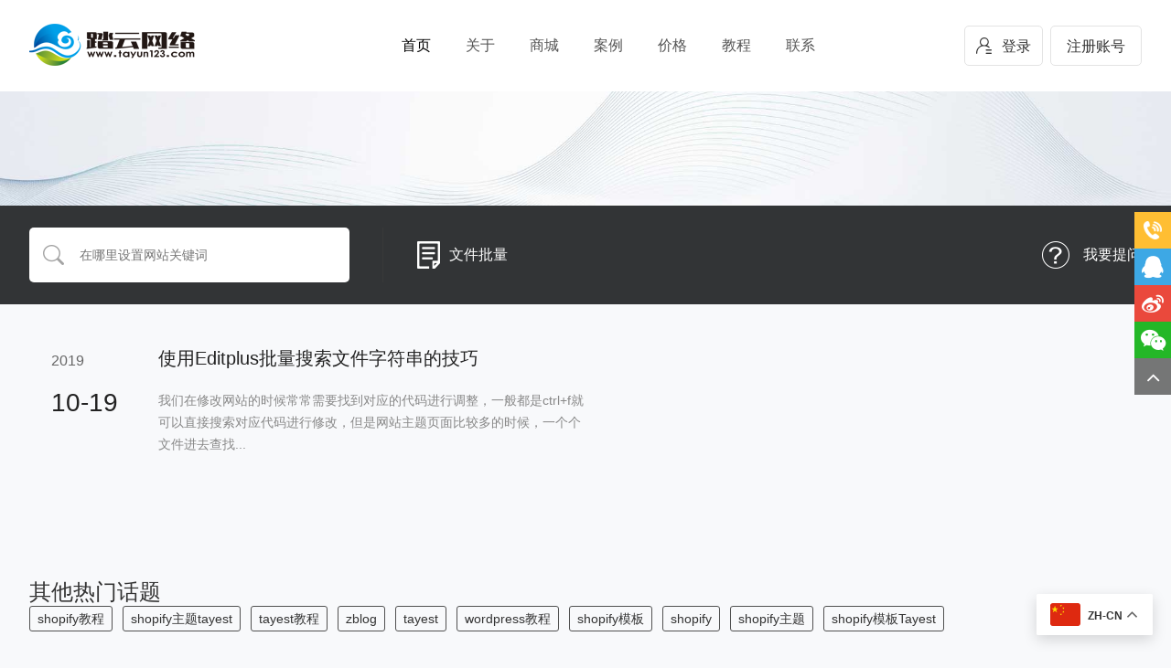

--- FILE ---
content_type: text/html; charset=UTF-8
request_url: https://www.tayun123.com/tags/%E6%96%87%E4%BB%B6%E6%89%B9%E9%87%8F
body_size: 9731
content:
<!DOCTYPE html>
<html>
    
    <head>
     <meta name="viewport" content="width=device-width, initial-scale=1.0, maximum-scale=1.0, user-scalable=0"/>
        <meta charset="utf-8">
        <meta http-equiv="X-UA-Compatible" content="IE=edge,chrome=1">

<title>  文件批量</title>

<meta name="keywords"  content=""/>
<meta name="description"  content=""/>
		<link rel="Shortcut Icon" href="https://www.tayun123.com/wp-content/themes/tayun/images/favicon.ico" type="image/x-icon" />
<meta name='robots' content='max-image-preview:large' />
<link rel='dns-prefetch' href='//www.tayun123.com' />
<link rel="alternate" type="application/rss+xml" title="踏云网络 &raquo; 文件批量 标签 Feed" href="https://www.tayun123.com/tags/%e6%96%87%e4%bb%b6%e6%89%b9%e9%87%8f/feed" />
<script type="text/javascript">
/* <![CDATA[ */
window._wpemojiSettings = {"baseUrl":"https:\/\/s.w.org\/images\/core\/emoji\/14.0.0\/72x72\/","ext":".png","svgUrl":"https:\/\/s.w.org\/images\/core\/emoji\/14.0.0\/svg\/","svgExt":".svg","source":{"concatemoji":"https:\/\/www.tayun123.com\/wp-includes\/js\/wp-emoji-release.min.js?ver=6.4.7"}};
/*! This file is auto-generated */
!function(i,n){var o,s,e;function c(e){try{var t={supportTests:e,timestamp:(new Date).valueOf()};sessionStorage.setItem(o,JSON.stringify(t))}catch(e){}}function p(e,t,n){e.clearRect(0,0,e.canvas.width,e.canvas.height),e.fillText(t,0,0);var t=new Uint32Array(e.getImageData(0,0,e.canvas.width,e.canvas.height).data),r=(e.clearRect(0,0,e.canvas.width,e.canvas.height),e.fillText(n,0,0),new Uint32Array(e.getImageData(0,0,e.canvas.width,e.canvas.height).data));return t.every(function(e,t){return e===r[t]})}function u(e,t,n){switch(t){case"flag":return n(e,"\ud83c\udff3\ufe0f\u200d\u26a7\ufe0f","\ud83c\udff3\ufe0f\u200b\u26a7\ufe0f")?!1:!n(e,"\ud83c\uddfa\ud83c\uddf3","\ud83c\uddfa\u200b\ud83c\uddf3")&&!n(e,"\ud83c\udff4\udb40\udc67\udb40\udc62\udb40\udc65\udb40\udc6e\udb40\udc67\udb40\udc7f","\ud83c\udff4\u200b\udb40\udc67\u200b\udb40\udc62\u200b\udb40\udc65\u200b\udb40\udc6e\u200b\udb40\udc67\u200b\udb40\udc7f");case"emoji":return!n(e,"\ud83e\udef1\ud83c\udffb\u200d\ud83e\udef2\ud83c\udfff","\ud83e\udef1\ud83c\udffb\u200b\ud83e\udef2\ud83c\udfff")}return!1}function f(e,t,n){var r="undefined"!=typeof WorkerGlobalScope&&self instanceof WorkerGlobalScope?new OffscreenCanvas(300,150):i.createElement("canvas"),a=r.getContext("2d",{willReadFrequently:!0}),o=(a.textBaseline="top",a.font="600 32px Arial",{});return e.forEach(function(e){o[e]=t(a,e,n)}),o}function t(e){var t=i.createElement("script");t.src=e,t.defer=!0,i.head.appendChild(t)}"undefined"!=typeof Promise&&(o="wpEmojiSettingsSupports",s=["flag","emoji"],n.supports={everything:!0,everythingExceptFlag:!0},e=new Promise(function(e){i.addEventListener("DOMContentLoaded",e,{once:!0})}),new Promise(function(t){var n=function(){try{var e=JSON.parse(sessionStorage.getItem(o));if("object"==typeof e&&"number"==typeof e.timestamp&&(new Date).valueOf()<e.timestamp+604800&&"object"==typeof e.supportTests)return e.supportTests}catch(e){}return null}();if(!n){if("undefined"!=typeof Worker&&"undefined"!=typeof OffscreenCanvas&&"undefined"!=typeof URL&&URL.createObjectURL&&"undefined"!=typeof Blob)try{var e="postMessage("+f.toString()+"("+[JSON.stringify(s),u.toString(),p.toString()].join(",")+"));",r=new Blob([e],{type:"text/javascript"}),a=new Worker(URL.createObjectURL(r),{name:"wpTestEmojiSupports"});return void(a.onmessage=function(e){c(n=e.data),a.terminate(),t(n)})}catch(e){}c(n=f(s,u,p))}t(n)}).then(function(e){for(var t in e)n.supports[t]=e[t],n.supports.everything=n.supports.everything&&n.supports[t],"flag"!==t&&(n.supports.everythingExceptFlag=n.supports.everythingExceptFlag&&n.supports[t]);n.supports.everythingExceptFlag=n.supports.everythingExceptFlag&&!n.supports.flag,n.DOMReady=!1,n.readyCallback=function(){n.DOMReady=!0}}).then(function(){return e}).then(function(){var e;n.supports.everything||(n.readyCallback(),(e=n.source||{}).concatemoji?t(e.concatemoji):e.wpemoji&&e.twemoji&&(t(e.twemoji),t(e.wpemoji)))}))}((window,document),window._wpemojiSettings);
/* ]]> */
</script>
<style id='wp-emoji-styles-inline-css' type='text/css'>

	img.wp-smiley, img.emoji {
		display: inline !important;
		border: none !important;
		box-shadow: none !important;
		height: 1em !important;
		width: 1em !important;
		margin: 0 0.07em !important;
		vertical-align: -0.1em !important;
		background: none !important;
		padding: 0 !important;
	}
</style>
<link rel='stylesheet' id='wp-block-library-css' href='https://www.tayun123.com/wp-includes/css/dist/block-library/style.min.css?ver=6.4.7' type='text/css' media='all' />
<style id='classic-theme-styles-inline-css' type='text/css'>
/*! This file is auto-generated */
.wp-block-button__link{color:#fff;background-color:#32373c;border-radius:9999px;box-shadow:none;text-decoration:none;padding:calc(.667em + 2px) calc(1.333em + 2px);font-size:1.125em}.wp-block-file__button{background:#32373c;color:#fff;text-decoration:none}
</style>
<style id='global-styles-inline-css' type='text/css'>
body{--wp--preset--color--black: #000000;--wp--preset--color--cyan-bluish-gray: #abb8c3;--wp--preset--color--white: #ffffff;--wp--preset--color--pale-pink: #f78da7;--wp--preset--color--vivid-red: #cf2e2e;--wp--preset--color--luminous-vivid-orange: #ff6900;--wp--preset--color--luminous-vivid-amber: #fcb900;--wp--preset--color--light-green-cyan: #7bdcb5;--wp--preset--color--vivid-green-cyan: #00d084;--wp--preset--color--pale-cyan-blue: #8ed1fc;--wp--preset--color--vivid-cyan-blue: #0693e3;--wp--preset--color--vivid-purple: #9b51e0;--wp--preset--gradient--vivid-cyan-blue-to-vivid-purple: linear-gradient(135deg,rgba(6,147,227,1) 0%,rgb(155,81,224) 100%);--wp--preset--gradient--light-green-cyan-to-vivid-green-cyan: linear-gradient(135deg,rgb(122,220,180) 0%,rgb(0,208,130) 100%);--wp--preset--gradient--luminous-vivid-amber-to-luminous-vivid-orange: linear-gradient(135deg,rgba(252,185,0,1) 0%,rgba(255,105,0,1) 100%);--wp--preset--gradient--luminous-vivid-orange-to-vivid-red: linear-gradient(135deg,rgba(255,105,0,1) 0%,rgb(207,46,46) 100%);--wp--preset--gradient--very-light-gray-to-cyan-bluish-gray: linear-gradient(135deg,rgb(238,238,238) 0%,rgb(169,184,195) 100%);--wp--preset--gradient--cool-to-warm-spectrum: linear-gradient(135deg,rgb(74,234,220) 0%,rgb(151,120,209) 20%,rgb(207,42,186) 40%,rgb(238,44,130) 60%,rgb(251,105,98) 80%,rgb(254,248,76) 100%);--wp--preset--gradient--blush-light-purple: linear-gradient(135deg,rgb(255,206,236) 0%,rgb(152,150,240) 100%);--wp--preset--gradient--blush-bordeaux: linear-gradient(135deg,rgb(254,205,165) 0%,rgb(254,45,45) 50%,rgb(107,0,62) 100%);--wp--preset--gradient--luminous-dusk: linear-gradient(135deg,rgb(255,203,112) 0%,rgb(199,81,192) 50%,rgb(65,88,208) 100%);--wp--preset--gradient--pale-ocean: linear-gradient(135deg,rgb(255,245,203) 0%,rgb(182,227,212) 50%,rgb(51,167,181) 100%);--wp--preset--gradient--electric-grass: linear-gradient(135deg,rgb(202,248,128) 0%,rgb(113,206,126) 100%);--wp--preset--gradient--midnight: linear-gradient(135deg,rgb(2,3,129) 0%,rgb(40,116,252) 100%);--wp--preset--font-size--small: 13px;--wp--preset--font-size--medium: 20px;--wp--preset--font-size--large: 36px;--wp--preset--font-size--x-large: 42px;--wp--preset--spacing--20: 0.44rem;--wp--preset--spacing--30: 0.67rem;--wp--preset--spacing--40: 1rem;--wp--preset--spacing--50: 1.5rem;--wp--preset--spacing--60: 2.25rem;--wp--preset--spacing--70: 3.38rem;--wp--preset--spacing--80: 5.06rem;--wp--preset--shadow--natural: 6px 6px 9px rgba(0, 0, 0, 0.2);--wp--preset--shadow--deep: 12px 12px 50px rgba(0, 0, 0, 0.4);--wp--preset--shadow--sharp: 6px 6px 0px rgba(0, 0, 0, 0.2);--wp--preset--shadow--outlined: 6px 6px 0px -3px rgba(255, 255, 255, 1), 6px 6px rgba(0, 0, 0, 1);--wp--preset--shadow--crisp: 6px 6px 0px rgba(0, 0, 0, 1);}:where(.is-layout-flex){gap: 0.5em;}:where(.is-layout-grid){gap: 0.5em;}body .is-layout-flow > .alignleft{float: left;margin-inline-start: 0;margin-inline-end: 2em;}body .is-layout-flow > .alignright{float: right;margin-inline-start: 2em;margin-inline-end: 0;}body .is-layout-flow > .aligncenter{margin-left: auto !important;margin-right: auto !important;}body .is-layout-constrained > .alignleft{float: left;margin-inline-start: 0;margin-inline-end: 2em;}body .is-layout-constrained > .alignright{float: right;margin-inline-start: 2em;margin-inline-end: 0;}body .is-layout-constrained > .aligncenter{margin-left: auto !important;margin-right: auto !important;}body .is-layout-constrained > :where(:not(.alignleft):not(.alignright):not(.alignfull)){max-width: var(--wp--style--global--content-size);margin-left: auto !important;margin-right: auto !important;}body .is-layout-constrained > .alignwide{max-width: var(--wp--style--global--wide-size);}body .is-layout-flex{display: flex;}body .is-layout-flex{flex-wrap: wrap;align-items: center;}body .is-layout-flex > *{margin: 0;}body .is-layout-grid{display: grid;}body .is-layout-grid > *{margin: 0;}:where(.wp-block-columns.is-layout-flex){gap: 2em;}:where(.wp-block-columns.is-layout-grid){gap: 2em;}:where(.wp-block-post-template.is-layout-flex){gap: 1.25em;}:where(.wp-block-post-template.is-layout-grid){gap: 1.25em;}.has-black-color{color: var(--wp--preset--color--black) !important;}.has-cyan-bluish-gray-color{color: var(--wp--preset--color--cyan-bluish-gray) !important;}.has-white-color{color: var(--wp--preset--color--white) !important;}.has-pale-pink-color{color: var(--wp--preset--color--pale-pink) !important;}.has-vivid-red-color{color: var(--wp--preset--color--vivid-red) !important;}.has-luminous-vivid-orange-color{color: var(--wp--preset--color--luminous-vivid-orange) !important;}.has-luminous-vivid-amber-color{color: var(--wp--preset--color--luminous-vivid-amber) !important;}.has-light-green-cyan-color{color: var(--wp--preset--color--light-green-cyan) !important;}.has-vivid-green-cyan-color{color: var(--wp--preset--color--vivid-green-cyan) !important;}.has-pale-cyan-blue-color{color: var(--wp--preset--color--pale-cyan-blue) !important;}.has-vivid-cyan-blue-color{color: var(--wp--preset--color--vivid-cyan-blue) !important;}.has-vivid-purple-color{color: var(--wp--preset--color--vivid-purple) !important;}.has-black-background-color{background-color: var(--wp--preset--color--black) !important;}.has-cyan-bluish-gray-background-color{background-color: var(--wp--preset--color--cyan-bluish-gray) !important;}.has-white-background-color{background-color: var(--wp--preset--color--white) !important;}.has-pale-pink-background-color{background-color: var(--wp--preset--color--pale-pink) !important;}.has-vivid-red-background-color{background-color: var(--wp--preset--color--vivid-red) !important;}.has-luminous-vivid-orange-background-color{background-color: var(--wp--preset--color--luminous-vivid-orange) !important;}.has-luminous-vivid-amber-background-color{background-color: var(--wp--preset--color--luminous-vivid-amber) !important;}.has-light-green-cyan-background-color{background-color: var(--wp--preset--color--light-green-cyan) !important;}.has-vivid-green-cyan-background-color{background-color: var(--wp--preset--color--vivid-green-cyan) !important;}.has-pale-cyan-blue-background-color{background-color: var(--wp--preset--color--pale-cyan-blue) !important;}.has-vivid-cyan-blue-background-color{background-color: var(--wp--preset--color--vivid-cyan-blue) !important;}.has-vivid-purple-background-color{background-color: var(--wp--preset--color--vivid-purple) !important;}.has-black-border-color{border-color: var(--wp--preset--color--black) !important;}.has-cyan-bluish-gray-border-color{border-color: var(--wp--preset--color--cyan-bluish-gray) !important;}.has-white-border-color{border-color: var(--wp--preset--color--white) !important;}.has-pale-pink-border-color{border-color: var(--wp--preset--color--pale-pink) !important;}.has-vivid-red-border-color{border-color: var(--wp--preset--color--vivid-red) !important;}.has-luminous-vivid-orange-border-color{border-color: var(--wp--preset--color--luminous-vivid-orange) !important;}.has-luminous-vivid-amber-border-color{border-color: var(--wp--preset--color--luminous-vivid-amber) !important;}.has-light-green-cyan-border-color{border-color: var(--wp--preset--color--light-green-cyan) !important;}.has-vivid-green-cyan-border-color{border-color: var(--wp--preset--color--vivid-green-cyan) !important;}.has-pale-cyan-blue-border-color{border-color: var(--wp--preset--color--pale-cyan-blue) !important;}.has-vivid-cyan-blue-border-color{border-color: var(--wp--preset--color--vivid-cyan-blue) !important;}.has-vivid-purple-border-color{border-color: var(--wp--preset--color--vivid-purple) !important;}.has-vivid-cyan-blue-to-vivid-purple-gradient-background{background: var(--wp--preset--gradient--vivid-cyan-blue-to-vivid-purple) !important;}.has-light-green-cyan-to-vivid-green-cyan-gradient-background{background: var(--wp--preset--gradient--light-green-cyan-to-vivid-green-cyan) !important;}.has-luminous-vivid-amber-to-luminous-vivid-orange-gradient-background{background: var(--wp--preset--gradient--luminous-vivid-amber-to-luminous-vivid-orange) !important;}.has-luminous-vivid-orange-to-vivid-red-gradient-background{background: var(--wp--preset--gradient--luminous-vivid-orange-to-vivid-red) !important;}.has-very-light-gray-to-cyan-bluish-gray-gradient-background{background: var(--wp--preset--gradient--very-light-gray-to-cyan-bluish-gray) !important;}.has-cool-to-warm-spectrum-gradient-background{background: var(--wp--preset--gradient--cool-to-warm-spectrum) !important;}.has-blush-light-purple-gradient-background{background: var(--wp--preset--gradient--blush-light-purple) !important;}.has-blush-bordeaux-gradient-background{background: var(--wp--preset--gradient--blush-bordeaux) !important;}.has-luminous-dusk-gradient-background{background: var(--wp--preset--gradient--luminous-dusk) !important;}.has-pale-ocean-gradient-background{background: var(--wp--preset--gradient--pale-ocean) !important;}.has-electric-grass-gradient-background{background: var(--wp--preset--gradient--electric-grass) !important;}.has-midnight-gradient-background{background: var(--wp--preset--gradient--midnight) !important;}.has-small-font-size{font-size: var(--wp--preset--font-size--small) !important;}.has-medium-font-size{font-size: var(--wp--preset--font-size--medium) !important;}.has-large-font-size{font-size: var(--wp--preset--font-size--large) !important;}.has-x-large-font-size{font-size: var(--wp--preset--font-size--x-large) !important;}
.wp-block-navigation a:where(:not(.wp-element-button)){color: inherit;}
:where(.wp-block-post-template.is-layout-flex){gap: 1.25em;}:where(.wp-block-post-template.is-layout-grid){gap: 1.25em;}
:where(.wp-block-columns.is-layout-flex){gap: 2em;}:where(.wp-block-columns.is-layout-grid){gap: 2em;}
.wp-block-pullquote{font-size: 1.5em;line-height: 1.6;}
</style>
<link rel='stylesheet' id='pure-highlightjs-style-css' href='https://www.tayun123.com/wp-content/plugins/Pure-Highlightjs-master/highlight/styles/default.css?ver=0.9.2' type='text/css' media='all' />
<link rel='stylesheet' id='pure-highlightjs-css-css' href='https://www.tayun123.com/wp-content/plugins/Pure-Highlightjs-master/assets/pure-highlight.css?ver=0.1.0' type='text/css' media='all' />
<link rel='stylesheet' id='contact-form-7-css' href='https://www.tayun123.com/wp-content/plugins/contact-form-7/includes/css/styles.css?ver=5.9.6' type='text/css' media='all' />
<link rel='stylesheet' id='erphpdown-css' href='https://www.tayun123.com/wp-content/plugins/erphpdown/static/erphpdown.css?ver=17.01' type='text/css' media='screen' />
<script type="text/javascript" src="https://www.tayun123.com/wp-includes/js/jquery/jquery.min.js?ver=3.7.1" id="jquery-core-js"></script>
<script type="text/javascript" src="https://www.tayun123.com/wp-includes/js/jquery/jquery-migrate.min.js?ver=3.4.1" id="jquery-migrate-js"></script>
<link rel="https://api.w.org/" href="https://www.tayun123.com/wp-json/" /><link rel="alternate" type="application/json" href="https://www.tayun123.com/wp-json/wp/v2/tags/65" /><link rel="EditURI" type="application/rsd+xml" title="RSD" href="https://www.tayun123.com/xmlrpc.php?rsd" />
<meta name="generator" content="WordPress 6.4.7" />
<script>var dPlayers = [];var dPlayerOptions = [];</script>
<style id="erphpdown-custom">.erphpdown-default, .erphpdown-see{padding: 15px 25px !important;border: none !important;background: #f5f5f5;}.erphpdown-default > legend{display: none !important;}.erphpdown-default .erphpdown-child{border: none !important;background: #e8e8e8;padding: 25px 15px 15px !important;margin: 10px 0 !important;}.erphpdown-default .erphpdown-child > legend{position: absolute;top: 0;background: #d4d4d4;color: #444;padding: 0 8px !important}</style>
<style type="text/css">.recentcomments a{display:inline !important;padding:0 !important;margin:0 !important;}</style><link href="https://www.tayun123.com/wp-content/themes/tayun/style.css" rel="stylesheet" type="text/css"/>
     <link href="https://www.tayun123.com/wp-content/themes/tayun/css/font-awesome.min.css" rel="stylesheet" type="text/css"/>
        <link href="https://www.tayun123.com/wp-content/themes/tayun/css/bootstrap.min.css" rel="stylesheet" type="text/css" />
        <link href="https://www.tayun123.com/wp-content/themes/tayun/css/animate.min.css" rel="stylesheet" type="text/css" />
        <link href="https://www.tayun123.com/wp-content/themes/tayun/css/global.css" rel="stylesheet" type="text/css" />
        <link href="https://www.tayun123.com/wp-content/themes/tayun/css/lib.css" rel="stylesheet" type="text/css" />
        <link href="https://www.tayun123.com/wp-content/themes/tayun/css/style.css" rel="stylesheet" type="text/css" />
        <script src="https://www.tayun123.com/wp-content/themes/tayun/js/jquery-1.9.1.min.js">
        </script>
        <script src="https://www.tayun123.com/wp-content/themes/tayun/js/global.js">
        </script>
        <script src="https://www.tayun123.com/wp-content/themes/tayun/js/cn.js">
        </script>
        <script src="https://www.tayun123.com/wp-content/themes/tayun/js/checkform.js">
        </script>
        <script src="https://www.tayun123.com/wp-content/themes/tayun/js/wow.js">
        </script>
        <script src="https://www.tayun123.com/wp-content/themes/tayun/js/imagesloaded.min.js">
        </script>
        <script src="https://www.tayun123.com/wp-content/themes/tayun/js/countup.js">
        </script>
        <script src="https://www.tayun123.com/wp-content/themes/tayun/js/bootstrap.min.js">
        </script>
        
        <!-- 图片放大 -->
<link rel="stylesheet" href="https://www.tayun123.com/wp-content/themes/tayun/css/jquery.fancybox.min.css" />
        <script>
            jQuery(window).scrollTop(0);
            jQuery('html,body').scrollTop(0);
            new WOW().init({
                mobile: false
            });

            $(function() {
                setTimeout(function() {
                    $('#body').show();
                },
                500);
            })
        </script>
    </head>
    
    <body>
        <header class="trans border-box  ">
            <div class="wrap clean relative">
                <div id="logo" class="fl relative trans">
                    <a href="https://www.tayun123.com" class="relative trans">
                        <img src="https://www.tayun123.com/wp-content/themes/tayun/picture/logo.png" alt="" class="max-w100 max-h100 trans">
                    </a>
                </div>
                <nav class="absolute fz0 trans border-box stopP ">
                    <div class="bd over clean">
                        <div class="title clean show992">
                            <a href="#" class="btn-close trans middle fr" onClick="ActionMenu('Close');">
                            </a>
                        </div>
                        <div class="nav-item fl text-center trans">
                            <a href="https://www.tayun123.com" class='on trans'>
                                首页
                            </a>
                        </div>
                        <div class="nav-item fl text-center trans">
                            <a href="https://www.tayun123.com/about">
                                关于
                            </a>
                        </div>
                        <div class="nav-item fl text-center trans"><a href="https://www.tayun123.com/shop">商城</a>
                        </div>
                        <div class="nav-item fl text-center trans">
                            <a href="https://www.tayun123.com/cases">
                                案例
                            </a>
                        </div>
                        <div class="nav-item fl text-center trans">
                            <a href="https://www.tayun123.com/price">
                                价格
                            </a>
                        </div>
                        <div class="nav-item fl text-center trans">
                            <a href="https://www.tayun123.com/tayestdocs">教程</a>
                        </div>
						<div class="nav-item fl text-center trans"><a href="https://www.tayun123.com/contact">联系</a></div>
						
                        <div class="member show992 clean">
						
												 
					  

<a href="https://www.tayun123.com/user" class="login member-btn fl content-box text-center trans" rel="nofollow"><i></i>登录</a>
<a href="https://www.tayun123.com/wp-login.php?action=register" class="try member-btn fl content-box text-center trans" rel="nofollow">注册账号</a>
					
	
							
						</div>
                    </div>
                </nav>
                <div class="header-user fr"> 
					
										  

<a href="https://www.tayun123.com/user" class="login inline-block text-center border-box trans hide992" rel="nofollow"><i></i>登录</a>
<a href="https://www.tayun123.com/register" class="try inline-block text-center border-box trans hide992" rel="nofollow">注册账号</a>
					
				
				</div>
                <div class="menu-button fr stopP show992 trans">
                    <a href="#" class="fa fa-align-justify trans" rel="nofollow"
                    onclick="ActionMenu();">
                    </a>
                </div>
            </div>
        </header>

        <div id="header-blank" class="show992">
        </div>
        <div id="body" class="trans">
            <div id="banner" class="relative hide992">
                <div class="bd over">
                    <div class="bar relative fz0 nowrap">
                        <div class="item relative inline-block text-center fz0 over item-0">
          <img src="https://www.tayun123.com/wp-content/themes/tayun/picture/710472f909.jpg" alt="" class="max-w100">
                        </div>
                    </div>
                </div>
            </div>
            <div id="small-banner" class="relative show992">
                <div class="bd over">
                    <div class="bar relative fz0 nowrap">
                    </div>
                </div>
            </div>
            <div id="tutorial">
                <div class="tutorial-support">
                    <div class="wrap clean">
                        <form name="formsearch" class="support-search fl relative" action="https://www.tayun123.com">
                            <input type="text" class="text block border-box" name="s"  value="" placeholder="在哪里设置网站关键词">
                            <input type="submit" class="hide" value="">
                        </form>
                        <!--<a href="#"​ class="play ico trans fl middle wow fadeInUp">视频</a>-->
                        <div class="line fl middle">
                        </div>
<a href="https://www.tayun123.com/./site-tutorial" class="file ico trans fl middle wow fadeInUp">文件批量</a>
                        <a href="#" class="question ico trans fr middle wow fadeInUp">
                            我要提问
                        </a>
                    </div>
                </div>
                <div class="wrap">
                    <div class="tutorial-list clean">
						
				
                        <div class='item wow fadeInUp fl'>
                            <div class="date fl">
                                <div class="year">
                                    2019                                </div>
                                <div class="day">
                                    10-19                                </div>
                            </div>
                            <div class="info fl">
                                <div class="name text-over">
                                    <a href="https://www.tayun123.com/site-tutorial/602.html" class="trans">
                                     使用Editplus批量搜索文件字符串的技巧                                    </a>
                                </div>
                                <div class="brief over">
我们在修改网站的时候常常需要找到对应的代码进行调整，一般都是ctrl+f就可以直接搜索对应代码进行修改，但是网站主题页面比较多的时候，一个个文件进去查找...                                </div>
                            </div>
                        </div>
                      


						
                    </div>
					
					<div class="tag_cloud">
	<h3> 其他热门话题</h3>

 <a href="https://www.tayun123.com/tags/shopify%e6%95%99%e7%a8%8b" class="tag-cloud-link tag-link-130 tag-link-position-1" style="font-size: 14px;">shopify教程</a>
<a href="https://www.tayun123.com/tags/shopify%e4%b8%bb%e9%a2%98tayest" class="tag-cloud-link tag-link-146 tag-link-position-2" style="font-size: 14px;">shopify主题tayest</a>
<a href="https://www.tayun123.com/tags/tayest%e6%95%99%e7%a8%8b" class="tag-cloud-link tag-link-162 tag-link-position-3" style="font-size: 14px;">tayest教程</a>
<a href="https://www.tayun123.com/tags/zblog" class="tag-cloud-link tag-link-11 tag-link-position-4" style="font-size: 14px;">zblog</a>
<a href="https://www.tayun123.com/tags/tayest" class="tag-cloud-link tag-link-135 tag-link-position-5" style="font-size: 14px;">tayest</a>
<a href="https://www.tayun123.com/tags/wordpress%e6%95%99%e7%a8%8b" class="tag-cloud-link tag-link-3 tag-link-position-6" style="font-size: 14px;">wordpress教程</a>
<a href="https://www.tayun123.com/tags/shopify%e6%a8%a1%e6%9d%bf" class="tag-cloud-link tag-link-143 tag-link-position-7" style="font-size: 14px;">shopify模板</a>
<a href="https://www.tayun123.com/tags/shopify" class="tag-cloud-link tag-link-123 tag-link-position-8" style="font-size: 14px;">shopify</a>
<a href="https://www.tayun123.com/tags/shopify%e4%b8%bb%e9%a2%98" class="tag-cloud-link tag-link-154 tag-link-position-9" style="font-size: 14px;">shopify主题</a>
<a href="https://www.tayun123.com/tags/shopify%e6%a8%a1%e6%9d%bftayest" class="tag-cloud-link tag-link-121 tag-link-position-10" style="font-size: 14px;">shopify模板Tayest</a></div>
<div id="turn_page" class="wow fadeInUp" first last>
						
                    </div>
                </div>
                <div class="blank20">
                </div>
                <div class="blank20">
                </div>
                <div class="blank20">
                </div>
                <div class="blank20">
                </div>
            </div>
<footer>
	

                <div class="blank15">
                </div>
                <div class="blank15">
                </div>
                <div class="wrap clean">
                    <div class="left fl">
                        <div class="title wow fadeInUp">
                            互联网 · 最高端 模板一样可以很精致
                        </div>
                        <div class="hotline wow fadeInUp">
                           15116028193
                        </div>
                        <div class="address wow fadeInUp">湖南省株洲市天元区长江北路72号&nbsp;&nbsp;&nbsp;
                            <a target="_blank" href="http://www.miitbeian.gov.cn" rel="nofollow" style="display:inline-block;">
                                <img src="https://www.tayun123.com/wp-content/themes/tayun/picture/govbeian.png" align="absmiddle" />
                                &nbsp;湘ICP备16014872号-1
                            </a>
                        </div>
                    </div>
                    <div class="follow fr fz0">
                        <div class="title relative text-center wow fadeInUp">
                            <span class="relative">
                                关注
                            </span>
                        </div>
                        <div class="text-center">
                            <div class="item text-center inline-block wow fadeInUp">
                                <a href="http://wpa.qq.com/msgrd?v=3&uin=1455190080&site=qq&menu=yes"
                                class="ico block trans qq"  target="_blank" rel="nofollow">
                                    <i class="fa fa-qq middle trans" onClick="popService(service2);">
                                    </i>
                                </a>
                                QQ
                            </div>
                            <div class="item text-center inline-block wow fadeInUp relative">
                                <a href="#" class="ico block trans wechat" rel="nofollow">
                                    <i class="fa fa-weixin middle trans">
                                    </i>
                                </a>
                                微信
                                <div class="qrcode absolute trans">
                                    <img src="https://www.tayun123.com/wp-content/themes/tayun/picture/erweima.png" alt="" width="200" />
                                </div>
                            </div>
                            <div class="item text-center inline-block wow fadeInUp">
                                <a href="#" class="ico block trans sina" rel="nofollow"
                                target="_blank">
                                    <i class="fa fa-weibo middle trans">
                                    </i>
                                </a>
                                微博
                            </div>
                        </div>
                    </div>
                </div>
                <div class="blank20">
                </div>
                <div class="blank15">
                </div>
                <div class="bottom">
                    <div class="wrap clean">
                        <div class="links fl">
专业海外市场IT服务提供商    友情链接:<a href='http://www.518theme.com/' target='_blank'>zblog模板</a> <a href='http://www.518theme.com/' target='_blank'>zblog主题</a> <a href='https://www.518theme.com/qiye/' target='_blank'>wordpress企业模板</a> 
                        </div>
                        <div class="copyright fr">
Copyright © 2016-2026 版权所有：株洲踏云网络科技有限公司

<a target="_blank" href="http://beian.miit.gov.cn/" rel="nofollow" style="display:inline-block;text-decoration:none;height:20px;line-height:20px;"><img src="https://www.518theme.com/zb_users/upload/2019/09/20190904175918156759115872539.png" style="float:left;"/>湘ICP备16014872号-1</a>

<a target="_blank" href="http://www.beian.gov.cn/portal/registerSystemInfo?recordcode=43021102000177" style="display:inline-block;text-decoration:none;height:20px;line-height:20px;" rel="nofollow"><img src="https://www.518theme.com/zb_users/upload/2019/09/20190904175918156759115872539.png" style="float:left;">湘公网安备 43021102000177号</a>

<script>
var _hmt = _hmt || [];
(function() {
  var hm = document.createElement("script");
  hm.src = "https://hm.baidu.com/hm.js?480864f4c0b7ad351e650c18cd278ede";
  var s = document.getElementsByTagName("script")[0]; 
  s.parentNode.insertBefore(hm, s);
})();
</script>

<!-- Google tag (gtag.js) -->
<script async src="https://www.googletagmanager.com/gtag/js?id=G-YX2VWQM48C"></script>
<script>
  window.dataLayer = window.dataLayer || [];
  function gtag(){dataLayer.push(arguments);}
  gtag('js', new Date());

  gtag('config', 'G-YX2VWQM48C');
</script>
                        </div>
                    </div>
                </div>
            </footer>
            <div id="follow">
                <div id="openHotline" class="item relative hide992" row="2">
                    <a href="#" class="ico orange block absolute" title="服务热线"
                    onclick="OptHot(1);OptQrcode(0);OptOnline(0);" rel="nofollow">
                    </a>
                    <div id="hotline">
                        <div class="top clean">
                            服务热线
                            <a href="#" class="fr fa fa-times" title="隐藏热线" onClick="OptHot(0);"
                            rel="nofollow">
                            </a>
                        </div>
                        <div class="qq-list">
                            <a class="list block trans">
                                15116028193
                            </a>
                            <a class="list block trans">
                               17377900116
                            </a>
                        </div>
                    </div>
                </div>
                <div id="openOnline" class="item relative hide992" row="2">
                    <a href="#" class="ico blue block absolute" title="在线咨询" onClick="OptOnline(1);OptQrcode(0);OptHot(0);"
                    rel="nofollow">
                        <span class="middle fa fa-qq fa-2x">
                        </span>
                    </a>
                    <div id="online">
                        <div class="top clean">
                            在线咨询
                            <a href="#" class="fr fa fa-times" title="隐藏咨询" onClick="OptOnline(0);"
                            rel="nofollow">
                            </a>
                        </div>
                        <div class="qq-list">
                            <a href="http://wpa.qq.com/msgrd?v=3&uin=1455190080&site=qq&menu=yes" class="list block trans"
                            title="咨询TA" target="_blank" rel="nofollow" d="542521227">
                                <span class="fa fa-qq trans">
                                </span>
                                资深顾问
                            </a>
                            <a href="http://wpa.qq.com/msgrd?v=3&uin=1455190080&site=qq&menu=yes" class="list block trans"
                            title="咨询TA" target="_blank" rel="nofollow" d="1455190080">
                                <span class="fa fa-qq trans">
                                </span>
                                资深顾问
                            </a>
                        </div>
                    </div>
                </div>
                <div class="item relative show992 trans">
                    <a href="#" class="ico blue block trans phone" rel="nofollow">
                    </a>
                </div>
                <div class="item relative trans">
                    <a href="#" class="ico red block trans sina" title="关注微博"
                    target="_blank" rel="nofollow">
                        <span class="middle fa fa-weibo fa-2x">
                        </span>
                    </a>
                </div>
                <div id="openQrcode" class="item relative trans">
                    <a href="#" class="ico green block trans wechat" title="关注微信"
                    onclick="OptQrcode();OptOnline(0)" rel="nofollow">
                        <span class="middle fa fa-weixin fa-2x">
                        </span>
                    </a>
                    <div id="wechat-qrcode">
                        <img src="https://www.tayun123.com/wp-content/themes/tayun/picture/erweima.png" alt="" width="200" />
                    </div>
                </div>
                <div class="item relative">
                    <a href="#" class="ico block trans totop show totop" title="回到顶部"
                    onclick="toTop();" rel="nofollow">
                        <span class="middle fa fa-angle-up fa-2x">
                        </span>
                    </a>
                </div>
            </div>
        </div>
<script>window._ERPHPDOWN = {"uri":"https://www.tayun123.com/wp-content/plugins/erphpdown", "payment": "4", "wppay": "scan", "author": "mobantu"}</script>
<div class="gtranslate_wrapper" id="gt-wrapper-72618160"></div><link rel='stylesheet' id='dplayer-css' href='https://cdnjs.cat.net/ajax/libs/dplayer/1.25.0/DPlayer.min.css?ver=1.25.0' type='text/css' media='' />
<script type="text/javascript" src="https://www.tayun123.com/wp-content/plugins/Pure-Highlightjs-master/highlight/highlight.pack.js?ver=0.9.2" id="pure-highlightjs-pack-js"></script>
<script type="text/javascript" src="https://www.tayun123.com/wp-content/plugins/contact-form-7/includes/swv/js/index.js?ver=5.9.6" id="swv-js"></script>
<script type="text/javascript" id="contact-form-7-js-extra">
/* <![CDATA[ */
var wpcf7 = {"api":{"root":"https:\/\/www.tayun123.com\/wp-json\/","namespace":"contact-form-7\/v1"}};
/* ]]> */
</script>
<script type="text/javascript" src="https://www.tayun123.com/wp-content/plugins/contact-form-7/includes/js/index.js?ver=5.9.6" id="contact-form-7-js"></script>
<script type="text/javascript" id="erphpdown-js-extra">
/* <![CDATA[ */
var _ERPHP = {"ajaxurl":"https:\/\/www.tayun123.com\/wp-admin\/admin-ajax.php"};
/* ]]> */
</script>
<script type="text/javascript" src="https://www.tayun123.com/wp-content/plugins/erphpdown/static/erphpdown.js?ver=17.01" id="erphpdown-js"></script>
<script type="text/javascript" src="https://www.tayun123.com/wp-content/plugins/dplayer-for-wp/dplayer/plugin/hls.min.js?ver=1.4.0" id="0-dplayer-hls-js"></script>
<script type="text/javascript" src="https://cdnjs.cat.net/ajax/libs/dplayer/1.25.0/DPlayer.min.js?ver=1.25.0" id="dplayer-js"></script>
<script type="text/javascript" src="https://www.tayun123.com/wp-content/plugins/dplayer-for-wp/dplayer/init-dplayer.js?ver=1.0.0" id="init-dplayer-js"></script>
<script type="text/javascript" id="gt_widget_script_72618160-js-before">
/* <![CDATA[ */
window.gtranslateSettings = /* document.write */ window.gtranslateSettings || {};window.gtranslateSettings['72618160'] = {"default_language":"zh-CN","languages":["zh-CN","en"],"url_structure":"none","detect_browser_language":1,"flag_style":"2d","wrapper_selector":"#gt-wrapper-72618160","alt_flags":{"en":"canada"},"float_switcher_open_direction":"top","switcher_horizontal_position":"right","switcher_vertical_position":"bottom","flags_location":"\/wp-content\/plugins\/gtranslate\/flags\/"};
/* ]]> */
</script><script src="https://www.tayun123.com/wp-content/plugins/gtranslate/js/float.js?ver=6.4.7" data-no-optimize="1" data-no-minify="1" data-gt-orig-url="/tags/%E6%96%87%E4%BB%B6%E6%89%B9%E9%87%8F" data-gt-orig-domain="www.tayun123.com" data-gt-widget-id="72618160" defer></script><script src="https://www.tayun123.com/wp-content/themes/tayun/js/jquery.fancybox.min.js"></script>


                <script src="https://www.tayun123.com/wp-content/themes/tayun/js/website.js"></script>
    </body>

</html>

--- FILE ---
content_type: text/css
request_url: https://www.tayun123.com/wp-content/themes/tayun/style.css
body_size: 4949
content:
/*
Theme Name:tayun
Theme URI: http://www.518theme.com/
Description: wordpress企业网站tayun: <a href="http://www.518theme.com/">518主题巴士</a>.
Version: 1
Author: 518theme
Author URI: http://www.518theme.com/
Copyright: (c) 518theme
*/

pre, code {display: block;overflow: auto;background: #f4f4f4;padding: 5px 10px;border: 1px solid #eee;word-wrap:break-word;}
.prettyprint{ background-color:#efefef;padding:10px;border-width:1px;word-wrap: break-word;margin-bottom:10px;}

#tutorial .tutorial-list .item {
    margin-right: 2%;
    margin-left: 2%;
}

.editor p{line-height: 1.8;font-size: 20px;}


.index-tutorial .tutorial-list .item {
margin-right: 2%;
margin-left: 2%;
}

span.wpcf7-form-control-wrap {
    margin-right: 3%;
}

ul#tags_related li {
    font-size: 16px;
    /* padding-left: 10px; */
    padding-top: 10px;
    width: 35%;
    overflow: hidden;
    white-space: nowrap;
    text-overflow: ellipsis;
    float: left;
}
ul#tags_related h1{font-size: 16px;/* padding-left:10px; */}

nav.woocommerce-MyAccount-navigation {
    float: left;
    width: 20%;
    border-top-color: #1e85be;
    border-top: 3px solid #1e85be;
}

.woocommerce-MyAccount-content a {
    color: #51acd9;
}

legend {
margin-bottom: 2px!important;
    font-size: 16px!important;
}
nav.woocommerce-MyAccount-navigation li{
    line-height:30px;
    padding-left: 10%;
    padding-right: 10%;
    background-color: #f7f6f7;
}

header.woocommerce-Address-title.title.on {
    height: 50px;
        padding-top: 15px;
    padding-bottom: 15px;
    width: 20%;
    position:relative;
    clear:both;
    box-shadow: 0 1px 5px rgba(0, 0, 0, 0);
    }

.u-column1.col-1.woocommerce-Address {
    width: 40%;
}
header.woocommerce-Address-title.title {
    height: 50px;
        padding-top: 15px;
        padding-bottom: 15px;
        position: inherit;
        width: 20%;
        position: relative;
        clear: both;
        box-shadow: 0 1px 5px rgba(0, 0, 0, 0);
        }

.woocommerce-address-fields {
    width: 80%;
    float: left;
}
.woocommerce-MyAccount-content {
    width: 78%;
    float: right;

}
.woocommerce p {
    font-size: 14px;
}
.woocommerce ul.order_details li {
    line-height: 30px;
    font-size: 10px;
}
.woocommerce h2 {
    font-size: 18px;
    margin: auto;
    /* text-align: center; */
    padding-left: 1%;
    padding-bottom: 20px;

    display: none;

}
.woocommerce h1 {
    font-size: 18px;
    margin: auto;
   text-align: center; 
    /* padding-left: 35%; */
    padding-bottom: 20px;
}
form.woocommerce-form.woocommerce-form-login.login {
    width: 80%;
    margin: auto;
}
form.woocommerce-ResetPassword.lost_reset_password {
    width: 30%;
    margin: auto;
}
.woocommerce {
    width: 100%;
    margin: auto;
}

form.woocommerce-EditAccountForm.edit-account {
    border-top: 3px solid #1e85be;
}
form.register {
    width: 28%;
    margin: auto;
    border: 1px solid #d3ced2;
    padding: 20px;
    /* margin: 2em 0; */
    text-align: left;
    border-radius: 5px;
}



input#user_login {
    /* width: 70px; */
    border-radius: 2px;
    border: 1px solid #d3ced2;
}

input#user_email {
    /* width: 120px; */
    border-radius: 2px;
    border: 1px solid #d3ced2;
}
input#user_pwd1 {
    /* width: 120px; */
    border-radius: 2px;
    border: 1px solid #d3ced2;
}
input#user_pwd2 {
    /* width: 120px; */
    border-radius: 2px;
    border: 1px solid #d3ced2;
}

input#wp-submit {
    background-color: #dad8da;
    text-decoration: none;
    background-image: none;
    color: #515151;
    font-size: 100%;
    margin: 0;
    line-height: 1;
    cursor: pointer;
    position: relative;
    text-decoration: none;
    overflow: visible;
    padding: .618em 1em;
    font-weight: 700;
    border-radius: 3px;
    left: auto;
    color: #515151;
    background-color: #ebe9eb;
    border: 0;
    display: inline-block;
    background-image: none;
    -webkit-box-shadow: none;
    box-shadow: none;
    text-shadow: none;
}

.woocommerce div.product div.images .flex-control-thumbs li {
    width: 25%;
    float: left;
    margin: 0;list-style: none;padding-top: 10px;padding-left: 10px;padding-bottom:10px;

}

pre.pure-highlightjs {
    font-size: 20px;
    color: #008cd6;
    padding: 2%;
}

#info-detail .top .info-title {
    padding-bottom: 20px;
}

.input-text {
height: 30px;
padding: 5px;
border-radius: 6px;
max-width: 300px;
border: 1px solid #d3ced2;
}

.button.woocommerce-Button.button {
color: #ffffff!important;
background-color: #6a676a!important;}

#info-detail .top .info-title {
font-size: 20px!important;
}

#info-detail .top .info-title {
padding-bottom: 2px!important;
}

.button.woocommerce-Button.button:hover {
color: #fff!important;
background-color: #0382db!important;
border-color: #0382db!important;
box-shadow: 0 0 12px rgba(3,130,219,.4)!important;
}

.woocommerce a.button {
color: #ffffff!important;
background-color: #6a676a!important;
}

.woocommerce a.button:hover {
	color: #fff!important;
	background-color: #0382db!important;
	border-color: #0382db!important;
	box-shadow: 0 0 12px rgba(3,130,219,.4)!important;
}

.woocommerce #respond input#submit, .woocommerce a.button, .woocommerce button.button, .woocommerce input.button {font-weight: 500!important;}

label {font-weight: 500!important;}

.wrap {
    min-height: 10px!important;
}

#about:target {
    padding-top: 200px;
}
.goto{position: relative;top: -100px;display: block;height: 0;overflow: hidden;}

.map img {
    width: 100%;
}

#contact .contact-area .contact-form .button:hover {
    color: #fff;
    background-color: #0382db;
    border-color: #0382db;
    box-shadow: 0 0 12px rgba(3,130,219,.4);
}

h2.title1 {font-size: 18px;padding-bottom: 5px;text-align: center;font-weight: normal;line-height: 24px;}

 @media only screen and (max-width: 920px) {
p.preview {
    font-size: 10px;
}
#products.index #products-box {
    padding-top: 30px!important;
    left: 0;
}
     
h2.title1 {
    font-size: 14px;
    padding-bottom: 5px;
    padding-top: 5px;
    text-align: center!important;
    font-weight: normal;
    line-height: 18px;
}
p.intor {
    line-height: 26px!important;
    font-size: 12px!important;
    text-align: center;
}
}


p.intor {
    line-height: 35px;
    font-size: 16px;
    text-align: center;
}
section.related.products {
    display: none;
}



.content {
    width: 71%;
    display: inline-block;padding:0
}
.post-single-box {margin-bottom: 6%;background-color: #FFF;}

.box-shadow {-webkit-box-shadow: 0px 3px 3px 0px rgba(0,0,0,0.05);-moz-box-shadow: 0px 3px 3px 0px rgba(0,0,0,0.05);box-shadow: 0px 3px 3px 0px rgba(0,0,0,0.05);}

.post-title{border-bottom:1px solid #F4F5F9;margin-bottom:3%;padding:4% 3% 3%}
.post-title h1{color:#333;font-size:26px;letter-spacing:1px;font-weight:500;line-height:1.4}
.post-title .post-single-meta{margin:0px 0;text-transform:uppercase;font-size:16px;margin-bottom:4%}
.post-title .post-single-meta span{color:#ccc;font-style:normal;display:inline;margin-right:10px;letter-spacing:1px}
.post-title .post-single-meta span a{color:#ccc}
.post-content{line-height:28px;font-size:15px;padding:0 3%;margin-bottom: 1%;display: inline-table;}
.post-content img{max-width:100%;height:auto;display:block;margin-bottom:20px}
.post-content img.wp-smiley{display:inline-table;margin-bottom:0}
.post-p-indent .post-content p{}
.post-content p.post-abstract{padding:20px;font-size:14px;line-height:24px;color:gray;background-color:#f6f6f6;text-indent:0}
.post-content p.post-abstract .abstract-tit{font-weight:bold}
.post-content .wp-caption{max-width:100%;margin:0 auto;height:auto;display:block;margin-bottom:20px;width:auto!important;background-color:#F7F8F9;border:1px solid #ECECEC;padding:5px}
.post-content .wp-caption img{margin-bottom:5px}
.post-content .wp-caption p{text-align:center;margin-bottom:0;font-size:14px}
.post-content p{margin-bottom:10px;line-height:1.8;font-size:16px}
.post-content p.text-indent{text-indent:2em}
.post-content p a,.post .post-content p a:visited{text-decoration:none;/* border-bottom:1px solid #00A7EB; */padding-bottom:2px;}
.post-content p a:hover{border-bottom-color:#00A7EB}
.post-content .table{width:100%;border-top:1px solid #d8d8d8;border-left:1px solid #d8d8d8;margin-bottom:20px}
.post-content .table th{text-align:center;background-color:#f6f5f2;font-weight:normal}
.post-content .table td,.post-content .table th{text-align:center;padding:10px 15px;font-size:14px;border-right:1px solid #d8d8d8;border-bottom:1px solid #d8d8d8}
.post-content  .item-intro-content{overflow:hidden;position:relative;line-height:22px;letter-spacing:1px;text-align:initial}
.post-tags{padding:2% 3%}
.single-tag-list{text-transform:uppercase;float:left}
.single-tag-list span{display:inline-block;padding:3px 8px;border:1px solid #515151;margin-bottom:5px;border-radius:3px;margin-right:8px;transition:opacity 0.2s,transform 0.2s ease-in-out;-webkit-transition:opacity 0.2s,transform 0.2s ease-in-out;-moz-transition:opacity 0.2s,transform 0.2s ease-in-out;font-size:12px}
.single-tag-list .single-tag-list-title{border:1px solid #515151;background:#515151;color:#FFFFFF}
.single-tag-list span:hover,.single-tag-list span:focus{border:1px solid #515151;background:#515151;color:#FFFFFF;transition:opacity 0.2s,transform 0.2s ease-in-out;-webkit-transition:opacity 0.2s,transform 0.2s ease-in-out;-moz-transition:opacity 0.2s,transform 0.2s ease-in-out}
.single-tag-list span:hover a,.single-tag-list span:focus a,.single-tag-list span:hover a:visited,.single-tag-list span:focus a:visited{color:#FFFFFF}


.sidebar.sidebar-right {
    width: 28%;
    float: right;
}

.sidebar{font-size:15px;width:25%;float:right;display:block}
.widget{background-color:#fff;border-radius:2px;clear:both;position:relative;margin-bottom:45px;-webkit-box-shadow:0px 3px 3px 0px rgba(0,0,0,0.05);-moz-box-shadow:0px 3px 3px 0px rgba(0,0,0,0.05);box-shadow:0px 3px 3px 0px rgba(0,0,0,0.05)}
.widget .widget_box{padding:22px 20px 20px}
.widget h3{font-size:20px;color:#282828;font-weight:300;margin:0;margin-bottom:25px;text-transform:uppercase;border-bottom:dotted 1px #DBE0E4;padding-bottom:15px}
.widget.affix{background:#fff;z-index:99;margin-bottom:0;width:291.594px}
.affix{position:fixed}
.widget_suxingme_theme_suggested{display:inline-block;width:100%;max-height:430px;overflow:hidden;background:#4C515C;padding-bottom:0;border-width:0}
.widget_suxingme_theme_suggested a{color:#fff;font-size:24px;-webkit-transition:.07s ease-in;transition:.07s ease-in}
.widget_suxingme_theme_suggested p{color:#DBDDE6;font-size:16px;margin-bottom:1.25rem}
.widget_cjtz{position:relative;display:block}
.widget_cjtz_img{position:relative}
.widget_cjtz_img img{max-width:100%;height:auto;border-radius:0}
.widget_cjtz .img-info .info a{color:#d5d5d5;font-style:normal}
.widget_cjtz .img-info .info a:hover{color:white}
.widget_cjtz:hover .info{width:auto;padding:4px 14px 4px 12px;-webkit-transition:all 0.2s cubic-bezier(0,0.34,0.71,1.26) !important;-moz-transition:all 0.2s cubic-bezier(0,0.34,0.71,1.26) !important;-ms-transition:all 0.2s cubic-bezier(0,0.34,0.71,1.26) !important;-o-transition:all 0.2s cubic-bezier(0,0.34,0.71,1.26) !important;transition:all 0.2s cubic-bezier(0,0.34,0.71,1.26) !important;font-size:12px}

.widge_tags a{text-transform:uppercase;-webkit-transition:all .3s ease;-o-transition:all .3s ease;transition:all .3s ease;display:inline-block;vertical-align:top;font-size:13px;line-height:20px;padding:4px 15px;margin:0px 8px 8px 0;border:1px solid #f0f0f0;border-radius:2px;color:rgba(0,0,0,0.44);background-color:rgba(255,255,255,.97)}
.widge_tags .tag-item.hot span:after{content:"\f201";background-color:#ff5e52;color:#fff;display:inline-block;padding:1px;line-height:1;font-size:12px;margin-left:3px;border-radius:2px;font:normal normal normal 14px/1 FontAwesome}
.widge_tags a:hover{color:#FFFFFF;background:#00a0e8;border-color:#00a0e8}

.recent-posts-widget li{position:relative;display:block;margin-bottom:30px;clear:both;overflow:hidden}
.recent-posts-widget li.one .recent-posts-title{position:absolute;bottom:0;left:0;right:0;background:rgba(0,0,0,0.5);padding:5px 15px;margin-left:0}
.recent-posts-widget li.one .recent-posts-title h4{white-space:nowrap;overflow:hidden;text-overflow:ellipsis}
.recent-posts-widget li.one .recent-posts-title h4 a{color:#E4E4E4}
.recent-posts-widget li.one .recent-posts-title span{color:#CCCCCC}
.recent-posts-widget li .recent-posts-img{float:left;width:65px;height:auto;max-height:65px;overflow:hidden}
.recent-posts-widget li .recent-posts-img img{width:65px;height:auto}
.recent-posts-widget li .recent-posts-title{margin-left:75px}
.recent-posts-widget li .recent-posts-title h4{font-size:13px;line-height:20px}
.recent-posts-widget li .recent-posts-title span{font-size:12px;color:#9A9A9A}
.post-share{border-top:1px solid #F4F5F9;padding: 3% 3% 3%;}


.post-information{list-style:none;padding:0px;margin:0px}
.post-share .post-information{float:left;font-weight:600}
.post-information li{display:inline-block;margin-right:13px;font-size:12px;font-weight:500;color:#515151}
.post-information li i{color:#a4a3a3;margin-right:3px;position:relative}
.post-information li a,.post-information li a:visited{color:#515151}
.post-social-share{float:right}
.post-social-share ul{margin:0px;padding:0px;list-style:none}
.post-social-share ul li{display:inline-block;margin-left:4px;font-size:16px}
.post-social-share ul li a{color:#676767}


.post-share .next{float:left;font-weight:600}
.next li{display:inline-block;margin-right:13px;font-size:12px;padding-bottom:10px;font-weight:500;color:#515151}
.next li a,.post-information li a:visited{color:#515151}

.prev{list-style:none;padding:0px;margin:0px}
.post-share .prev{float:right;font-weight:600}
.prev li{display:inline-block;margin-right:13px;font-size:12px;padding-bottom:10px;font-weight:500;color:#515151}
.prev li a,.post-information li a:visited{color:#515151}


@media only screen and (max-width: 992px)
{
.content {
    width: 100%;
    margin-right: -240px;
}
.sidebar.sidebar-right {display:none;}}

.erphpdown .erphp-login-must {background: #6d6d6d!important;}
.erphpdown .erphp-login-must:hover {background: #0089d3!important;}
.erphpdown .erphpdown-price {color: #0088d2!important;}
.profile-form input {
    padding: 5px;
}
table.form-table input {
    padding: 5px;
}
.pagecontent.profile-content h1 {
    color: #009de5!important;
}
table input[type="submit"] {background: #6d6d6d!important;}
table input[type="submit"]:hover {background: #0089d3!important;}
table.form-table td {font-size: 16px;line-height: 32px;}
.profile-form input[type="submit"] {background: #6d6d6d!important;}
.profile-form  input[type="submit"]:hover {background: #0089d3!important;}
input#doprofile {background: #6d6d6d!important;}
input#doprofile:hover {background: #0089d3!important;}



.tag_cloud a{display:inline-block;padding:3px 8px;border:1px solid #515151;margin-bottom:5px;border-radius:3px;margin-right:8px;transition:opacity 0.2s,transform 0.2s ease-in-out;-webkit-transition:opacity 0.2s,transform 0.2s ease-in-out;-moz-transition:opacity 0.2s,transform 0.2s ease-in-out;font-size:12px}
.tag_cloud a:hover{border:1px solid #515151;background:#515151;color:#FFFFFF;transition:opacity 0.2s,transform 0.2s ease-in-out;-webkit-transition:opacity 0.2s,transform 0.2s ease-in-out;-moz-transition:opacity 0.2s,transform 0.2s ease-in-out}
.tag_cloud a:hover{color:#FFFFFF}

.tag_cloud {
    margin-top: 2px;
    margin-bottom: 2px;
    text-overflow: ellipsis;
    overflow: hidden;
}

a.tag {
  display: inline-block;
  padding: 3px 8px;
  border: 1px solid #515151;
  margin-bottom: 5px;
  border-radius: 3px;
  margin-right: 8px;
  transition: opacity 0.2s,transform 0.2s ease-in-out;
  -webkit-transition: opacity 0.2s,transform 0.2s ease-in-out;
  -moz-transition: opacity 0.2s,transform 0.2s ease-in-out;
  font-size: 24px;
}
a.tag:hover {
background-color: black;
}

.tag_cloud  h3 {font-size: 24px;
    padding-bottom: 2px;
}


input#submit {
    width: 130px;
    height: 44px;
    line-height: 44px;
    font-size: 16px;
    border: 1px solid #e3e3e3;
    border-radius: 5px;
    margin-left: 5px;
}

input#submit:hover {
    background-color: #0382db;
    color: white;
}

form#commentform label {
    width: 100px;
    display: block;
    font-size: 12px;
}

ol.commentlist p {
    font-size: 12px;
}
.reply {
    float: right;
}
p.comment-notes {
    font-weight: 500;
}

.reply a {
    float: right;
    color: #0382db!important;
}

p.comment-notes {
    font-size: 12px;
    padding-top: 20px;
}
p.comment-form-comment {
    font-size: 16px!important;
}

p.form-submit {
    padding-top: 20px;
    font-weight: 500;
}
ol.commentlist {
    background-color: #f0f0f0e8;
    padding: 10px;
    margin: 10px;
    border-radius: 5%;
}
.comment-meta.commentmetadata {
    margin-top: 5px;
}
h3#reply-title {
    float: right;
}



table.erphpdown-sc-table tr td {
    font-size: 20px;
}

table.erphpdown-sc-table tr td:nth-child(2) {
    color: red;
    font-size: 20px;
}

p.price span {
    color: red;
    font-size: 20px;
}

.woocommerce-variation-price span {
    color: red;
    font-size: 20px;
}

table.variations tr {
    display: inline-block;
}


.variable-item:not(.radio-variable-item) {
    width: 80px!important;

}

li.variable-item {
  float: left;
}

li .variable-item-contents {
    background-color: #939393;
    margin-right: 10px;
    color: white;
    padding: 5px;
    text-align: center;
}

li.selected .variable-item-contents {
    background-color: #4c5353;
    margin-right: 10px;
    color: white;
    padding: 5px;
    text-align: center;
}

a.reset_variations {
    display: none!important;
}
.woocommerce-variation-add-to-cart {
    display: inline-table;
    padding-top: 10px;
}
th.label {
    color: black;
    font-weight: 600;
}
h2.titles {
    font-size: 24px;
    padding-bottom: 10px;
}

input.wpcf7-form-control.wpcf7-submit.has-spinner {
    width: 30.588235%;
    height: 38px;
    line-height: 38px;
    font-size: 14px;
    color: #fff;
    background-color: #0382db;
    border-radius: 3px;
    margin: 0 auto;
    border: 0;
}
input.wpcf7-form-control.wpcf7-text.wpcf7-validates-as-required {
    border: 1px solid #d6d6d6;
    padding: 8px 10px;
    width: 300px;
    max-width: 100%;
	 margin-top: 15px;
}

textarea.wpcf7-form-control.wpcf7-textarea {
    border: 1px solid #d6d6d6;
    padding: 8px 10px;
    width: 400px;
    max-width: 100%;
	 margin-top: 15px;
}


p.logged-in-as {
    font-size: 12px;
    font-weight: 500;
    color: #515151;
}

p.logged-in-as a {
    color: #0382db;
}

h1 strong {
    font-size: 30px!important;
	    line-height: 60px!important;
	}

header.trans.border-box {
    background: white;
}


--- FILE ---
content_type: text/css
request_url: https://www.tayun123.com/wp-content/themes/tayun/css/global.css
body_size: 1236
content:
/*global css*/
* {
	font-family: '微软雅黑', Arial, Helvetica, sans-serif;
	outline-style: none !important;
	-webkit-text-size-adjust: none; /*_behavior:url(/iepng/iepngfix.htc);*/
	behavior: url(/inc/file/ie-css3.htc);
}
td, th, div, input, select, textarea, li, ol, dt, dd, h1, h2, h3, h4, h5, h6 {
	font-size: 12px;
	color: #333;
}
font, span {
	font-size: 12px;
}
body, div, dl, dt, dd, ul, ol, li, h1, h2, h3, h4, h5, h6, pre, form, fieldset, input, textarea, blockquote {
	padding: 0;
	margin: 0;
	outline: none;
}
h1, h2, h3, h4, h5, h6 {
	font-weight: normal;
}
li {
	list-style-type: none;
}
img {
	border: none;
}
/*文字大小，颜色，行距定义 fz:font-size；fc:font-color；flh:font-line-height*/
.fz_12px {
	font-size: 12px;
}
.fz_14px {
	font-size: 14px;
}
.fz_16px {
	font-size: 16px;
}
.fz_60px {
	font-size: 60px;
}
.fc_red {
	color: #ff0000;
}
.fc_gory {
	color: #666;
}
.fc_white {
	color: #fff;
}
.fc_yellow {
	color: #ff6600;
}
.flh_150 {
	line-height: 150%;
}
.flh_180 {
	line-height: 180%;
}
/*form*/
.form_input {
	border: 1px solid #ccc;
	color: #333;
	background: url(../images/input_bg.gif) #fff repeat-x;
	height: 20px;
	line-height: 20px;
}
.form_area {
	border: 1px solid #ccc;
	color: #333;
	background: url(../images/input_bg.gif) #fff repeat-x;
	line-height: 180%;
}
.form_button {
	border: none;
	background: #505050;
	color: #fff;
	height: 22px;
	line-height: 22px;
	padding: 0 5px;
	overflow: hidden;
	width: 80px;
}
.form_button_130 {
	width: 130px;
}
.form_focus {
	border-color: red;
}
.form_gory_button {
	border: none;
	background: url(../images/button_grey.gif);
	width: 110px;
	height: 25px;
	line-height: 25px;
	font-weight: bold;
	color: #555;
	text-align: center;
}
select.form_focus {
	background: #ccc;
}
/* padding */
.clear {
	margin: 0px auto;
	clear: both;
	height: 0px;
	font-size: 0px;
	overflow: hidden;
}
.blank3 {
	margin: 0px auto;
	clear: both;
	height: 3px;
	font-size: 1px;
	overflow: hidden;
}
.blank6 {
	margin: 0px auto;
	clear: both;
	height: 6px;
	font-size: 1px;
	overflow: hidden;
}
.blank9 {
	margin: 0px auto;
	clear: both;
	height: 9px;
	font-size: 1px;
	overflow: hidden;
}
.blank12 {
	margin: 0px auto;
	clear: both;
	height: 12px;
	font-size: 1px;
	overflow: hidden;
}
.blank15 {
	margin: 0px auto;
	clear: both;
	height: 15px;
	font-size: 1px;
	overflow: hidden;
}
.blank20 {
	margin: 0px auto;
	clear: both;
	height: 20px;
	font-size: 1px;
	overflow: hidden;
}
.blank25 {
	margin: 0px auto;
	clear: both;
	height: 25px;
	font-size: 1px;
	overflow: hidden;
}
/*a*/
a {
	color: #333;
	text-decoration: none;
}
a:hover {
	color: #0084cf;
}
a.red {
	color: red;
	text-decoration: none;
}
a.red:hover {
	color: red;
	text-decoration: underline;
}
.clean:after, .clean:before {
	display: table;
	content: '';
}
.clean:after {
	clear: both;
}
.clean {
	zoom: 1;
}
/*turn page*/
#turn_page {
	text-align: center;
}
#turn_page[first] .page_button:first-child, #turn_page[last] .page_button:last-child {
	background-color: #fff;
}
#turn_page[first] .page_button:first-child i, #turn_page[last] .page_button:last-child i {
	color: #4b4b4b;
}
#turn_page .page_button {
	width: 50px;
	height: 50px;
	line-height: 50px;
	background-color: #fff;
	border-radius: 3px;
	margin: 0 5px;
}
#turn_page .page_button i {
	font-size: 16px;
	color: #0078cc;
}
#turn_page .page_button:hover {
	background-color: #0078cc !important;
}
#turn_page .page_button:hover i {
	color: #fff !important;
}
#turn_page .page_item {
	width: 50px;
	height: 50px;
	line-height: 50px;
	font-size: 18px;
	color: #666;
	background-color: #fff;
}
#turn_page .page_item:hover {
	color: #fff;
	background-color: #0078cc;
}
#turn_page .page_item_current {
	width: 50px;
	height: 50px;
	line-height: 50px;
	font-size: 18px;
	color: #fff;
	background-color: #0382db;
}
#turn_page a, #turn_page font {
	font-family: Arial;
	display: inline-block;
	border-radius: 3px;
	margin: 0 2.5px;
	vertical-align: middle;
	-webkit-transition: all 300ms ease 0s;
	-moz-transition: all 300ms ease 0s;
	-o-transition: all 300ms ease 0s;
	transition: all 300ms ease 0s;
	content: '';
}


--- FILE ---
content_type: text/css
request_url: https://www.tayun123.com/wp-content/themes/tayun/css/style.css
body_size: 13729
content:
@charset "utf-8";
.wrap {
	max-width: 1700px;
	width: 95%;
	margin: 0 auto;
}
.wrap1200 {
	max-width: 1200px;
	width: 95%;
	margin: 0 auto;
}
.max-wrap {
	max-width: 1700px;
	margin: 0 auto;
}
.fl {
	float: left;
}
.fr {
	float: right;
}
.text-left {
	text-align: left;
}
.text-right {
	text-align: right;
}
.text-center {
	text-align: center;
}
.text-over {
	text-overflow: ellipsis;
	overflow: hidden;
	white-space: nowrap;
}
.over {
	overflow: hidden;
}
.nowrap {
	white-space: nowrap;
}
.nowrap * {
	white-space: normal;
}
.fz0 {
	font-size: 0px;
}
.relative {
	position: relative;
	z-index: 1;
}
.absolute {
	position: absolute;
	z-index: 1;
}
.fixed {
	position: fixed;
	z-index: 1;
}
.inline {
	display: inline;
}
.block {
	display: block;
}
.inline-block {
	display: inline-block;
}
.table {
	width: 100%;
	height: 100%;
	display: table;
}
.table-cell {
	display: table-cell;
}
.hide {
	display: none;
}
.max-w100 {
	max-width: 100%;
}
.max-h100 {
	max-height: 100%;
}
.middle {
	vertical-align: middle;
}
.middle-span {
	height: 100%;
	vertical-align: middle;
	display: inline-block;
}
.border-box {
	-moz-box-sizing: border-box;
	-webkit-box-sizing: border-box;
	box-sizing: border-box;
}
.content-box {
	-moz-box-sizing: content-box;
	-webkit-box-sizing: content-box;
	box-sizing: content-box;
}
.trans {
	-webkit-transition: all 300ms ease 0s;
	-moz-transition: all 300ms ease 0s;
	-ms-transition: all 300ms ease 0s;
	-o-transition: all 300ms ease 0s;
	transition: all 300ms ease 0s;
}
.trans-1s {
	-webkit-transition: all 1s ease 0s;
	-moz-transition: all 1s ease 0s;
	-ms-transition: all 1s ease 0s;
	-o-transition: all 1s ease 0s;
	transition: all 1s ease 0s;
}
.scale:hover .scale-img {
	-ms-transform: scale(1.1, 1.1);
	-moz-transform: scale(1.1, 1.1);
	-webkit-transform: scale(1.1, 1.1);
	-o-transform: scale(1.1, 1.1);
	transform: scale(1.1, 1.1);
}
.grayscale .grayscale-img {
	-webkit-filter: grayscale(100%);
	-moz-filter: grayscale(100%);
	-ms-filter: grayscale(100%);
	-o-filter: grayscale(100%);
	filter: grayscale(100%);
	filter: gray;
}
.grayscale:hover .grayscale-img {
	-webkit-filter: grayscale(0%);
	-moz-filter: grayscale(0%);
	-ms-filter: grayscale(0%);
	-o-filter: grayscale(0%);
	filter: grayscale(0%);
	filter: none;
}
.fz0.nowrap {
	letter-spacing: -5px;
}
.fz0.nowrap * {
	letter-spacing: normal;
}
.red {
	color: #f50;
}
.bgf3 {
	background-color: #f3f3f3;
}
.show1300 {
	display: none;
}
.show992 {
	display: none;
}
.show768 {
	display: none;
}
.show480 {
	display: none;
}
.show320 {
	display: none;
}
@font-face {
	font-family: 'PingFang';
}
@font-face {
	font-family: 'AvantGarde';
}
html, body {
	overflow-x: hidden;
}
#body {
	position: relative;
	z-index: 1;
	left: 0;
	top: 0;
	bottom: 0;
	right: 0;/*display: none;*/
}
/*#body.on{z-index: 10;}*/
header {
	width: 100%;
	height: 100px;
	padding-top: 25px;
	padding-bottom: 25px;
	position: fixed;
	z-index: 6 !important;
	left: 0;
	top: 0;
}
header #logo {
	height: 68px;
	max-width: 60%;
	top: -10px;
}
/*header #logo > a{z-index: 2;}*/
header #logo .logo-on {
	left: 0;
	top: 0;
}
header nav {
	line-height: 50px;
	left: 50%;
	top: 0;
	margin-left: -350px;
}
header nav .bd {
	max-height: 100%;
}
header nav .nav-item {
	width: 100px;
}
header nav .nav-item > a {
	font-size: 16px;
	color: #555;
}
header nav .nav-item > .on {
	color: #000;
}
header nav .nav-item > a:hover {
	color: #0382db;
}
header .header-user {
	margin-top: 3px;
}
header .header-user .login {
	width: 86px;
	height: 44px;
	line-height: 44px;
	font-size: 16px;
	color: #333;
	border: 1px solid #e3e3e3;
	border-radius: 5px;
}
header .header-user .login i {
	width: 18px;
	height: 18px;
	background: url(../images/ico-user-0.png) no-repeat;
	margin-right: 10px;
	top: -2px;
	position: relative;
	z-index: 1;
	display: inline-block;
	vertical-align: middle;
}
header .header-user .login i::after {
	width: 100%;
	height: 100%;
	background: url(../images/ico-user-1.png) no-repeat;
	position: absolute;
	z-index: 1;
	left: 0;
	top: 0;
	opacity: 0;
	content: '';
	-webkit-transition: all 300ms ease 0s;
	-moz-transition: all 300ms ease 0s;
	-ms-transition: all 300ms ease 0s;
	-o-transition: all 300ms ease 0s;
	transition: all 300ms ease 0s;
}
header .header-user .login:hover {
	color: #fff;
	background-color: #0382db;
	border-color: #0382db;
}
header .header-user .login:hover i::after {
	opacity: 1;
}
header .header-user .try {
	width: 130px;
	height: 44px;
	line-height: 44px;
	font-size: 16px;
	border: 1px solid #e3e3e3;
	border-radius: 5px;
	margin-left: 5px;

}
header .header-user .try:hover {
	color: #fff;
	background-color: #0382db;
	border-color: #0382db;
}
header .header-user .member {
	width: 140px;
	height: 44px;
	line-height: 44px;
	font-size: 16px;
	color: #333;
	border: 1px solid #e3e3e3;
	border-radius: 5px;
}
header .header-user .member i {
	width: 18px;
	height: 18px;
	background: url(../images/ico-user-0.png) no-repeat;
	margin-right: 10px;
	top: -2px;
	position: relative;
	z-index: 1;
	display: inline-block;
	vertical-align: middle;
}
header .header-user .member i::after {
	width: 100%;
	height: 100%;
	background: url(../images/ico-user-1.png) no-repeat;
	position: absolute;
	z-index: 1;
	left: 0;
	top: 0;
	opacity: 0;
	content: '';
	-webkit-transition: all 300ms ease 0s;
	-moz-transition: all 300ms ease 0s;
	-ms-transition: all 300ms ease 0s;
	-o-transition: all 300ms ease 0s;
	transition: all 300ms ease 0s;
}
header .header-user .member:hover {
	color: #fff;
	background-color: #0382db;
	border-color: #0382db;
}
header .header-user .member:hover i::after {
	opacity: 1;
}
header .preview-button {
	width: 320px;
	line-height: 50px;
	left: 50%;
	top: 0;
	margin-left: -160px;
}
header .preview-button > a {
	margin: 0 12px;
}
header .preview-button .fa {
	font-size: 32px;
	color: #fff;
}
header .preview-button .on {
	-ms-transform: scale(1.2, 1.2);
	-moz-transform: scale(1.2, 1.2);
	-webkit-transform: scale(1.2, 1.2);
	-o-transform: scale(1.2, 1.2);
	transform: scale(1.2, 1.2);
}
header .menu-button {
	line-height: 50px;
	font-size: 32px;/*color: #fff;*/
}
header .menu-button a {
	color: inherit;
}
header .menu-button a:hover {
	color: #0382db;
}
header.opaque {
	background-color: #fff;
	box-shadow: 0 1px 5px rgba(0,0,0,.3);
}
header.black {
	height: 85px;
	background-color: #222;
	padding-top: 17px;
}
/*header.black #logo > a{opacity: 0;}*/
header.black .header-user .login {
	color: #fff;
	border-color: #fff;
}
header.black .header-user .login i::after {
	opacity: 1;
}
header.black .header-user .login:hover {
	border-color: #0382db;
}
header.black .header-user .try {
	color: #fff;
	border-color: #fff;
}
header.black .header-user .try:hover {
	border-color: #0382db;
}
header.black + #header-blank {
	height: 85px;
}
header.black .menu-button {
	color: #333;
}
header.on {
	height: 60px;
	padding-top: 15px;
	padding-bottom: 15px;
	background-color: #fff;
	box-shadow: 0 1px 5px rgba(0,0,0,.3);
}
header.on #logo {
	height: 50px;
}
header.on nav {
	line-height: 30px;
}
header.on .menu-button {
	line-height: 30px;
	color: #333;
}
header.on .header-user {
	margin-top: 0;
}
header.on .header-user .login, header.on .header-user .try {
	height: 32px;
	line-height: 32px;
}
header.on .header-user .member {
	height: 32px;
	line-height: 32px;
}
#header-blank {
	height: 100px;
}
#banner {
	z-index: 2;
}
#banner .bd {
	width: 100%;
}
#banner .bar {
	left: 0;
}
#banner .item {
	width: 100%;
}
#banner .item > a {
	width: 100%;
	height: 100%;
	left: 0;
	top: 0;
}
#banner .item-0 .font {
	width: 100%;
	left: 0;
	top: 5%;
	opacity: .4;
}
#banner .item-0 .font span {
	font-family: 'PingFang';
	font-size: 60px;
	color: #0382db;
	background-image: -webkit-gradient(linear, 0 0, right 0, from(#0382db), to(#19fff7));
	-webkit-background-clip: text;
	-webkit-text-fill-color: transparent;
	padding-left: 15px;
	letter-spacing: 15px;
}
#banner .item-0 .img {
	box-shadow: 40px 40px 30px rgba(0,0,0,.2);
}
#banner .item-0 .img-0 {
	width: 42.135416666%;
	left: 28.9583333%;
	bottom: 10%;
	opacity: .4;
}
#banner .item-0 .img-1 {
	width: 16.40625%;
	left: 10%;
	bottom: 0;
	opacity: .4;
}
#banner .item-0 .img-2 {
	width: 16.40625%;
	right: 10%;
	bottom: 0;
	opacity: .4;
}
#banner .item-0.on .font {
	top: 11.25%;
	opacity: 1;
}
#banner .item-0.on .img-0 {
	bottom: 0;
	opacity: 1;
}
#banner .item-0.on .img-1 {
	left: 0;
	opacity: 1;
}
#banner .item-0.on .img-2 {
	right: 0;
	opacity: 1;
}
#banner .item .banner-button {
	width: 178px;
	height: 47px;
	background: url(../images/banner-btn.png) no-repeat;
}
#banner .item:nth-child(1) .banner-button {
	left: 50%;
	top: 26.5%;
	margin-left: -89px;
	margin-top: -5%;
}
#banner .item:nth-child(2) .banner-button {
	left: 10.9375%;
	top: 71.25%;
}
#banner .item:nth-child(3) .banner-button {
	left: 50%;
	top: 61.875%;
	margin-left: -89px;
}
#banner .item:nth-child(1).on .banner-button {
	margin-top: 0;
}
#banner.slide .bar {
	-webkit-transition: all 1s ease 0s;
	-moz-transition: all 1s ease 0s;
	-o-transition: all 1s ease 0s;
	transition: all 1s ease 0s;
}
#banner.fold .item {
	zoom: 1;
	opacity: 0;
}
#banner.fold .item.on {
	opacity: 1;
}
#small-banner {
	z-index: 2;
}
#small-banner .bd {
	width: 100%;
}
#small-banner .bar {
	left: 0;
}
#small-banner .item {
	width: 100%;
}
#small-banner .item > a {
	width: 100%;
	height: 100%;
	left: 0;
	top: 0;
}
#small-banner.slide .bar {
	-webkit-transition: all 300ms ease 0s;
	-moz-transition: all 300ms ease 0s;
	-o-transition: all 300ms ease 0s;
	transition: all 300ms ease 0s;
}
#small-banner.fold .item {
	zoom: 1;
	opacity: 0;
}
#small-banner.fold .item.on {
	opacity: 1;
}
.index-title {
	font-size: 40px;
	color: #222;
}
.index-brief {
	font-size: 14px;
	color: #aaa;
	margin-top: 10px;
}
#products > .category-list {
	margin: 30px auto 36px;
}
#products > .category-list .item {
	width: 144px;
	height: 47px;
	line-height: 47px;
	font-size: 14px;
	color: #555;
	background-color: #f1f1f1;
	border-radius: 2px;
	margin: 3px 0.5%;
}
#products > .category-list .item:hover, #products > .category-list .item.on {
	color: #fff;
	background-color: #0382db;
}
#products > .category-list .item i {
	font-size: 20px;
	margin-right: 20%;
	vertical-align: middle;
}
#products .products-bg {
	background-color: #f8f8f8;
	background-image: url(../images/shadow.png);
	background-repeat: repeat-x;
	background-position: left top;
	padding: 70px 0 55px;
}
#products.index .products-bg {
	padding: 0 0 15px;
}
#products.index #products-box {
	padding-top: 70px;
	left: 0;
}
#products-box .products-list .item {
	width: 30.588%;
	margin-right: 1%;
	margin-left: 1%;
	margin-bottom: 60px;
	vertical-align: top;
}
#products-box .products-list .item.last {
	margin-right: 0;
}
#products-box .products-list .item[status='on'] {
	z-index: 2;
}
#products-box .products-list .item[status='on'] .main {
	-webkit-animation-name: zoomIn;
	animation-name: zoomIn
}
#products-box .products-list .item[status='off'] {
	opacity: 0;
}
#products-box .products-list .item[status='off'] .main {
	-webkit-animation-name: zoomOut;
	animation-name: zoomOut
}
#products-box .products-list .item .main {
	max-width: 520px;
	margin: 0 auto;
}
#products-box .products-list .item .cover {
	z-index: 2;
	/* overflow: hidden; */   /* 添加的 */
}
#products-box .products-list .item .cover .img {
	width: 100%;
	left: 0;
	top: 4%;
	height: 80%;
	overflow: hidden; 
}
#products-box .products-list .item .cover .img img {
	width: 76.923%;
}
#products-box .products-list .item .cover .opt {
	width: 100%;/*max-height: 0;*/
	left: 0;/*bottom: -moz-calc(20% + 100px);bottom: -webkit-calc(20% + 100px);bottom: calc(20% + 100px);*/
	bottom: 20%;
	opacity: 0;
}
#products-box .products-list .item .cover .opt .button-bg {
	width: 76.923%;
	background-color: rgba(255, 255, 255, 0.71);
	padding: 10px 40px 10px 25px;
	margin: 0 auto;
	/*box-shadow: 0 20px 40px rgba(0,0,0,.4)*/
}
#products-box .products-list .item .cover .opt .button {
	width: 78px;
	height: 78px;
	line-height: 76px;
	font-size: 16px;
	color: #0382db;
	border: 1px solid #0382db;
	border-radius: 100%;
	margin-right: 6%;
}
#products-box .products-list .item .cover .opt .button:hover {
	color: #fff;
	background-color: #0382db;
}
#products-box .products-list .item .cover .opt .links {
	font-size: 14px;
	color: #333;
	margin-top: 12px;
}
#products-box .products-list .item .cover .opt .links i {
	width: 31px;
	height: 31px;
	background: url(../images/ico-link-0.png) no-repeat center center;
	margin-bottom: 8px;
	position: relative;
	z-index: 1;
	display: block;
}
#products-box .products-list .item .cover .opt .links i::after {
	width: 100%;
	height: 100%;
	background: url(../images/ico-link-1.png) no-repeat center center;
	position: absolute;
	z-index: 1;
	left: 0;
	top: 0;
	opacity: 0;
	-webkit-transition: all 300ms ease 0s;
	-moz-transition: all 300ms ease 0s;
	-ms-transition: all 300ms ease 0s;
	-o-transition: all 300ms ease 0s;
	transition: all 300ms ease 0s;
	content: '';
}
#products-box .products-list .item .cover .opt .links:hover {
	color: #0382db;
}
#products-box .products-list .item .cover .opt .links:hover i::after {
	opacity: 1;
}
#products-box .products-list .item .cover .url {
	width: 100%;
	height: 100%;
	left: 0;
	top: 0;
	z-index: 3;
}
#products-box .products-list .item .cover:hover .opt {/*max-height: 100px;bottom: 20%;*/
	opacity: 1;
}
#products-box .products-list .item .info {
	width: 76.923%;
	margin: 0 auto;
}
#products-box .products-list .item .info .left {
	width: 100%;
	line-height: 24px;
}
#products-box .products-list .item .info .name {
	font-size: 16px;
	color: #222;
	text-align: center;
}
#products-box .products-list .item .info .category {
	font-size: 14px;
	color: #aaa;
}
#products-box .products-list .item .info .price {
	width: 50%;
	line-height: 48px;
	font-weight: bold;
	font-size: 18px;
	color: #222;
}
#products-box .products-list .item .info .price font {
	font-size: inherit;
}
#products-box .products-list .item .mask {
	opacity: 0;
	z-index: 2;
	position: absolute;
}
#products-box .products-list .item .opt-msg {
	width: 80%;
	max-height: 0;
	background-color: #fff;
	margin-top: -90px;
	position: absolute;
	left: 10%;
	top: 50%;
}
#products-box .products-list .item .opt-msg a {
	height: 60px;
	line-height: 60px;
	font-size: 20px;
	color: #333;
	border-bottom: 1px solid #ddd;
	display: none;
}
#products-box .products-list .item .opt-msg a:hover {
	color: #0382db;
}
#products-box .box-button .button {
	width: 50px;
	height: 50px;
	line-height: 50px;
	background-color: #fff;
	border-radius: 3px;
	margin: 0 5px;
}
#products-box .box-button .button i {
	font-size: 16px;
	color: #0078cc;
}
#products-box .box-button .button:hover {
	background-color: #0078cc;
}
#products-box .box-button .button:hover i {
	color: #fff;
}
#products-box .box-button .more-list {
	width: 92px;
	height: 50px;
	line-height: 50px;
	background-color: #0382db;/*background-color: #fff;*/
	border-radius: 3px;
	margin: 0 5px;
}
#products-box .box-button .more-list i {
	width: 10px;
	height: 10px;
	background: url(../images/list-more-0.png) no-repeat center center;
	display: inline-block;
}
#products-box .box-button .more-list i::after {
	width: 100%;
	height: 100%;
	background: url(../images/list-more-1.png) no-repeat center center;
	position: absolute;
	z-index: 1;
	left: 0;
	top: 0;
	opacity: 1;
	-webkit-transition: all 300ms ease 0s;
	-moz-transition: all 300ms ease 0s;
	-o-transition: all 300ms ease 0s;
	transition: all 300ms ease 0s;
	content: '';
}
/*#products-box .box-button .more-list:hover{background-color: #0382db;}*/
/*#products-box .box-button .more-list:hover i::after{opacity: 1;}*/


.index-cooperation .cooperation-box {
	margin-bottom: 50px;
}
.index-cooperation .cooperation-box .bd {
	padding: 10px 0;
}
.index-cooperation .cooperation-box .item {
	width: 20%;
	height: 180px;
	border-width: 1px 1px 1px 0;
	border-style: solid;
	border-color: #ededed;
}
.index-cooperation .cooperation-box .item:first-child {
	border-left-width: 1px;
}
.index-cooperation .cooperation-box .item a {
	width: 100%;
	height: 100%;
	background-color: #fff;
	padding: 20px;
}
.index-cooperation .cooperation-box .item:hover {
	box-shadow: 0 0 12px rgba(0,0,0,.1);
	border: 1px solid #ededed;
	-ms-transform: scale(1.05, 1.05);
	-moz-transform: scale(1.05, 1.05);
	-webkit-transform: scale(1.05, 1.05);
	-o-transform: scale(1.05, 1.05);
	transform: scale(1.05, 1.05);
}
.index-cooperation .cooperation-box .hd {
	margin-top: 35px;
}
.index-cooperation .cooperation-box .hd a {
	width: 12px;
	height: 12px;
	border: 1px solid #b7c5ce;
	border-radius: 100%;
	margin: 0 5px;
	display: inline-block;
	cursor: pointer;
	-webkit-transition: all 300ms ease 0s;
	-moz-transition: all 300ms ease 0s;
	-o-transition: all 300ms ease 0s;
	transition: all 300ms ease 0s;
}
.index-cooperation .cooperation-box .hd .on {
	background-color: #0382db;
	border-color: #0382db;
}
.index-cooperation .evaluation-list .bar {
	left: 0;
}
.index-cooperation .evaluation-list .hd {
	margin-top: 35px;
}
.index-cooperation .evaluation-list .hd a {
	width: 12px;
	height: 12px;
	border: 1px solid #b7c5ce;
	border-radius: 100%;
	margin: 0 5px;
	display: inline-block;
	cursor: pointer;
	-webkit-transition: all 300ms ease 0s;
	-moz-transition: all 300ms ease 0s;
	-o-transition: all 300ms ease 0s;
	transition: all 300ms ease 0s;
}
.index-cooperation .evaluation-list .hd .on {
	background-color: #0382db;
	border-color: #0382db;
}
.index-cooperation .evaluation-list .item {
	width: 30%;
	margin-left: 5%;
}
.index-cooperation .evaluation-list .item:first-child {
	margin-left: 0;
}
.index-cooperation .evaluation-list .item .img {
	width: 88px;
	height: 88px;
	padding: 5px;
	border: 1px solid #b9c7cf;
	border-radius: 100%;
}
.index-cooperation .evaluation-list .item .info {
	padding-left: 5%;
}
.index-cooperation .evaluation-list .item .info .name {
	font-size: 24px;
	color: #222;
}
.index-cooperation .evaluation-list .item .info .date {
	color: #888;
}
.index-cooperation .evaluation-list .item .arrow {
	width: 88px;
	margin-top: 10px;
}
.index-cooperation .evaluation-list .item .arrow::after {
	width: 0;
	height: 0;
	border-bottom: 15px solid #0382db;
	border-left: 12px solid transparent;
	border-right: 12px solid transparent;
	margin: 0 auto;
	display: block;
	content: '';
}
.index-cooperation .evaluation-list .item .brief {
	width: 100%;
	line-height: 32px;
	font-size: 14px;
	color: #fff;
	background-color: #0382db;
	padding: 25px 45px 25px 40px;
}
.index-tutorial .tutorial-support {
	width: 50%;
	height: 100%;
	background-color: #323436;
	right: 0;
	top: 0;
}
.index-tutorial .tutorial-support .support-search {
	margin-left: 5%;
}
.index-tutorial .tutorial-support .support-search .text {
	width: 350px;
	height: 60px;
	line-height: 60px;
	font-size: 14px;
	background: #fff url(../images/ico-search.png) no-repeat 15px center;
	padding: 0 10px 0 55px;
	border: 0;
	border-radius: 5px;
}
.index-tutorial .tutorial-support .ico {
	font-size: 16px;
	color: #fff;
}
.index-tutorial .tutorial-support .button {
	width: 35%;
}
.index-tutorial .tutorial-support .play {
	line-height: 34px;
	background: url(../images/ico-play.png) no-repeat left center;
	padding-left: 40px;
}
.index-tutorial .tutorial-support .file {
	line-height: 30px;
	background: url(../images/ico-file.png) no-repeat left center;
	padding-left: 40px;
}
.index-tutorial .tutorial-support .line {
	width: 1px;
	height: 60px;
	background-color: #383939;
	margin: 0 7%;
}
.index-tutorial .tutorial-list .item {
	width: 44.70588%;
	padding: 45px 0;
	border-top: 1px solid #e5e5e5;
}
.index-tutorial .tutorial-list .item:nth-child(1), .index-tutorial .tutorial-list .item:nth-child(2) {
	border-top: 0;
}
.index-tutorial .tutorial-list .item .date {
	width: 20%;
	max-width: 120px;
}
.index-tutorial .tutorial-list .item .date .year {
	font-size: 16px;
	color: #666;
	margin: 6px 0 15px;
}
.index-tutorial .tutorial-list .item .date .day {
	font-size: 34px;
	color: #222;
}
.index-tutorial .tutorial-list .item .info {
	width: 80%;
}
.index-tutorial .tutorial-list .item .info .name {
	font-size: 20px;
	color: #222;
}
.index-tutorial .tutorial-list .item .info .name a {
	font-size: inherit;
	color: inherit;
}
.index-tutorial .tutorial-list .item .info .name a:hover {
	color: #0382db;
}
.index-tutorial .tutorial-list .item .info .brief {
	height: 72px;
	line-height: 24px;
	font-size: 14px;
	color: #888;
	margin-top: 20px;
}
.try-button-box .button {
	width: 22%;
	min-width: 155px;
	height: 66px;
	line-height: 66px;
	font-size: 22px;
	color: #97abb8;
	background-color: #fff;
	border: 1px solid #b6c4cd;
	border-radius: 5px;
	box-shadow: 0 0 12px rgba(182,196,205,.4);
	margin: 0 1.5%;
}
.try-button-box .button:hover {
	color: #fff;
	background-color: #0382db;
	border-color: #0382db;
	box-shadow: 0 0 12px rgba(3,130,219,.4);
}
.about-title {
	margin-bottom: 40px;
}
.about-title .title-0 {
	font-family: Arial;
	font-size: 10px;
	color: #333;
	padding-left: 3px;
	letter-spacing: 3px;
}
.about-title .title-1 span {
	font-size: 40px;
	color: #0382db;
	position: relative;
	z-index: 1;
}
.about-title .title-1 span::before, .about-title .title-1 span::after {
	width: 100px;
	height: 1px;
	background-color: #e1e1e1;
	top: 15px;
	position: absolute;
	z-index: 1;
	content: '';
}
.about-title .title-1 span::before {
	right: -moz-calc(100% + 30px);
	right: -webkit-calc(100% + 30px);
	right: 110%;
}
.about-title .title-1 span::after {
	left: -moz-calc(100% + 30px);
	left: -webkit-calc(100% + 30px);
	right: 110%;
}
#about {
	margin-top: 20px;
	margin-bottom: 100px;
}
#about .title-0 {
	padding-left: 10px;
	letter-spacing: 10px;
}
#about .item {
	width: 50%;
}
#about .about-brief {
	padding: 0 4.117647%;
}
#about .about-brief .brief {
	line-height: 34px;
	font-size: 14px;
	color: #666;
}
#about .number {
	height: 100%;
	right: 0;
	top: 0;
}
#about .number .i {
	width: 33.3333333%;
	height: 100%;
	font-size: 20px;
	color: #555;
}
#about .number .i:nth-child(1), #about .number .i:nth-child(3) {
	background-color: #f5f5f5;
}
#about .number .i .n {
	font-family: 'PingFang';
	font-size: 64px;
	color: #222;
	margin: 60% 0 56%;
	letter-spacing: -3px;
}
/*#team .team-list{margin-top: 90px;margin-bottom: 60px;}
#team .team-list .item{width: 15.470588%;margin-left: 5.35294%;margin-bottom: 20px;}
#team .team-list .item.i0{margin-left: 0;}
#team .team-list .item .title{font-size: 20px;color: #000;margin-top: 25px;margin-bottom: 5px;}
#team .team-list .item .name{font-size: 18px;color: #000;}*/

/*#products-detail .images{width: 100%;margin-bottom: 65px;}
#products-detail .images .main{width: 100%;height: 100%;left: 0;top: 0;}
#products-detail .images .wrap{height: 100%;}
#products-detail .images .computer{width: 52.88235294117647%;left: 19.1176470588235%;top: 5.448154657293497363796133567663%;z-index: 2;}
#products-detail .images .computer .img{padding: 0 11.3459399% 0;left: 0;top: 4.5738045738%;}
#products-detail .images .phone{width: 14.647058823529%;left: 64.7058823529%;top: 26.36203866432337%;z-index: 3;}
#products-detail .images .phone .img{padding: 0 33.3333333% 0 4.016064257%;left: 0;top: 15.284974093264248704663212435233%;}
#products-detail .detail{width: 67.94117647%;}
#products-detail .products-side{width: 29.4117647%;background-color: #fff;box-shadow: 0 0 8px rgba(0,0,0,.2);}
#products-detail .products-side .rows{padding-left: 8%;padding-right: 8%;}
#products-detail .products-side .product{padding-top: 25px;padding-bottom: 25px;}
#products-detail .products-side .product .left{line-height: 35px;margin-top: 8px;}
#products-detail .products-side .product .name{font-size: 20px;color: #000;}
#products-detail .products-side .product .category{font-size: 16px;color: #888;}
#products-detail .products-side .product .other-button{width: 55%;}
#products-detail .products-side .product .button{width: 86px;height: 86px;line-height: 86px;font-size: 16px;color: #0382db;border: 1px solid #0382db;border-radius: 100%;text-align: center;margin-left: 5%;}
#products-detail .products-side .product .button:first-child{margin-left: 0;}
#products-detail .products-side .product .button:hover{color: #fff;background-color: #0382db;border-color: #0382db;}
#products-detail .products-side .price-row{line-height: 34px;font-size: 16px;color: #fff;background-color: #0382db;padding-top: 30px;padding-bottom: 30px;}
#products-detail .products-side .price-row::after{width: 0;height: 0;border-top: 15px solid #fff;border-left: 10px solid transparent;border-right: 10px solid transparent;position: absolute;z-index: 1;right: 8%;top: 45%;content: '';}
#products-detail .products-side .price-row .price{font-family: Arial;font-size: 34px;}
#products-detail .products-side .brief-row{line-height: 30px;font-size: 16px;color: #666;padding-top: 25px;padding-bottom: 25px;}
#products-detail .products-side .brief-row .line{height: 0;margin: 20px -10%;border-top: 1px solid #f2f2f2;}
#products-detail .products-side .brief-row .line + br{display: none;}
#products-detail .products-side .brief-row .tips{line-height: 26px;font-size: 14px;color: #ccc;margin-top: 20px;}
#products-detail .products-side .like-row .title{font-size: 18px;color: #333;}
#products-detail .products-side .like-row .title::after{width: 100%;height: 3px;background: url(../images/side-border.jpg) repeat-x left center;left: 0;top: 50%;position: absolute;z-index: 1;content: '';}
#products-detail .products-side .like-row .title span{font-size: inherit;color: inherit;background-color: #fff;padding: 0 20px;z-index: 2;}
#products-detail .products-side .like-row .like-box{min-height: 100px;}
#products-detail .products-side .like-row .like-box .button{font-size: 24px;color: #0382db;top: 35%;}
#products-detail .products-side .like-row .like-box .button.stop{color: #dbdbdb;}
#products-detail .products-side .like-row .like-box .prev{left: 2%;}
#products-detail .products-side .like-row .like-box .next{right: 2%;}
#products-detail .products-side .like-row .like-box .bd{width: 85%;margin: 0 auto;}
#products-detail .products-side .like-row .like-box .item{width: 50%;}
#products-detail .products-side .like-row .like-box .item .cover{z-index: 2;}
#products-detail .products-side .like-row .like-box .item .cover .img{width: 100%;left: 0;top: 4%;}
#products-detail .products-side .like-row .like-box .item .cover .img img{width: 76.923%;}
#products-detail .products-side .like-row .like-box .item .name{color: #222;}
#products-detail .products-side .like-row .like-box .item .category{color: #aaa;}
#products-detail .products-side .like-row .like-box .item .price{color: #222;margin-top: 8px;}*/

#products-detail .detail-title {
	font-family: 'PingFang';
	font-size: 50px;
}
#products-detail .detail-bg {
	background-image: url(../images/detail-bg.jpg);
	background-repeat: repeat-y;
	background-position: center top;
	background-size: 100% auto;
}
#products-detail .detail-bg .title-0 {
	font-family: 'PingFang';
	font-size: 54px;
	color: #0382db;
	margin-top: 60px;
}
#products-detail .detail-bg .title-1 {
	font-size: 14px;
	color: #888;
}
#products-detail .detail-bg .price-list {
	margin: 35px 0;
}
#products-detail .detail-bg .price-list .price-item .name {
	font-size: 14px;
	color: #fff;
	padding: 4px 7px;
	border-radius: 2px;
}
#products-detail .detail-bg .price-list .price-item .price {
	font-family: 'AvantGarde';
	font-size: 46px;
	margin-top: 10px;
}
#products-detail .detail-bg .price-list .price-item.i1 .name {
	background-color: #ffc804;
}
#products-detail .detail-bg .price-list .price-item.i1 .price {
	color: #ffc804;
}
#products-detail .detail-bg .price-list .price-item.i2 .name {
	background-color: #ff4300;
}
#products-detail .detail-bg .price-list .price-item.i2 .price {
	color: #ff4300;
}
#products-detail .detail-bg .price-list .price-item.i3 .name {
	background-color: #00b3ff;
}
#products-detail .detail-bg .price-list .price-item.i3 .price {
	color: #00b3ff;
}
#products-detail .detail-bg .price-list .price-line {
	width: 1px;
	height: 100px;
	background-image: url(../images/price-line.png);
	margin: 0 5.3125%;
}
#products-detail .detail-bg .price-btn {
	margin-bottom: 30px;
}
#products-detail .detail-bg .price-btn .botton {
	width: 10%;
	height: 48px;
	line-height: 48px;
	font-size: 18px;
	color: #fff;
	border-radius: 2px;
	margin: 0 26px;
}
#products-detail .detail-bg .price-btn .btn-0 {
	background-color: #323436;
}
#products-detail .detail-bg .price-btn .btn-1 {
	background-color: #0382db;
}
#products-detail .detail-bg .product-images {
	width: 95%;
	max-width: 1054px;
	margin: 0 auto;
}
#products-detail .detail-bg .image-pc {
	width: 91.08159392789%;
}
#products-detail .detail-bg .image-pc .img {
	top: 9.0556274256%;
	right: 3.8541666666666666%;
	bottom: 30.789133247%;
	left: 3.8541666666666666%;
}
#products-detail .detail-bg .image-tablet {
	width: 31.3092979127%;
	left: 0;
	bottom: -1.0349288486%;
	z-index: 2;
}
#products-detail .detail-bg .image-tablet .img {
	top: 10.212765957%;
	right: 6.060606060606%;
	bottom: 10.212765957%;
	left: 6.060606060606%;
}
#products-detail .detail-bg .image-phone {
	width: 14.7058823529%;
	left: 23.8140417457%;
	bottom: -1.42302716688%;
	z-index: 3;
}
#products-detail .detail-bg .image-phone .img {
	top: 14.457831325%;
	right: 6.4516129%;
	bottom: 14.457831325%;
	left: 6.4516129%;
}
#products-detail .detail-bg .img img {
	top: 0;
}
#products-detail .products-process {
	background-color: #0382db;
	padding: 115px 0 140px;
}
#products-detail .products-process .detail-title {
	color: #fff;
}
#products-detail .products-process .process-list {
	margin-top: 100px;
}
#products-detail .products-process .process-list .process-item {
	width: 12%;
	margin: 0 5.294117647%;
}
#products-detail .products-process .process-list .process-item .bg {
	z-index: 2;
}
#products-detail .products-process .process-list .process-item .shadow {
	width: 100%;
	height: 100%;
	background-image: url(../images/fbe5b687893e4b2a8253fd401db008c8.gif);
	background-repeat: no-repeat;
	background-size: 100% auto;
	left: 0;
	top: 0;
}
#products-detail .products-process .process-list .process-item .main {
	width: 100%;
	height: 100%;
	left: 0;
	top: 0;
	z-index: 3;
}
#products-detail .products-process .process-list .process-item .main .ico {
	height: 50%;
	background-repeat: no-repeat;
	background-position: center center;
	margin-top: 13.10043668%;
}
#products-detail .products-process .process-list .process-item .main .ico.i1 {
	background-image: url(../images/process-1.png);
	background-size: 43.1372549% auto;
}
#products-detail .products-process .process-list .process-item .main .ico.i2 {
	background-image: url(../images/process-2.png);
	background-size: 37.745098% auto;
}
#products-detail .products-process .process-list .process-item .main .ico.i3 {
	background-image: url(../images/process-3.png);
	background-size: 37.25490196% auto;
}
#products-detail .products-process .process-list .process-item .main .ico.i4 {
	background-image: url(../images/process-4.png);
	background-size: 40.19607843137% auto;
}
#products-detail .products-process .process-list .process-item .main .name {
	font-size: 26px;
	color: #0382db;
	margin-top: 8.73362445%;
}
#products-detail .products-service {
	padding-top: 80px;
}
#products-detail .products-service .detail-title {
	color: #333;
}
#products-detail .products-service .service-list {
	margin-top: 100px;
	margin-bottom: 30px;
}
#products-detail .products-service .service-list .service-item {
	width: 20%;
}
#products-detail .products-service .service-list .service-item .ico {
	width: 0;
	height: 0;
	background-color: #eee;
	background-repeat: no-repeat;
	background-position: center center;
	padding: 20.588235294117647058823529411765%;
	border-radius: 100%;
	margin: 0 auto;
}
#products-detail .products-service .service-list .service-item .ico.i1 {
	background-image: url(../images/service-1.png);
	background-size: 70% auto;
}
#products-detail .products-service .service-list .service-item .ico.i2 {
	background-image: url(../images/service-2.png);
	background-size: 53.57142857% auto;
}
#products-detail .products-service .service-list .service-item .ico.i3 {
	background-image: url(../images/service-3.png);
	background-size: 50.7142857% auto;
}
#products-detail .products-service .service-list .service-item .ico.i4 {
	background-image: url(../images/service-4.png);
	background-size: 53.57142857% auto;
}
#products-detail .products-service .service-list .service-item .ico.i5 {
	background-image: url(../images/service-5.png);
	background-size: 56.42857142857% auto;
}
#products-detail .products-service .service-list .service-item .name {
	font-family: 'PingFang';
	font-size: 34px;
	color: #333;
	margin-top: 55px;
}
.editor * {
	max-width: 100%;
	line-height: inherit;
	/* font-family: inherit; */
	font-size: inherit;
	color: inherit;
}
#viewPage {
	left: 0;
	right: 0;
	top: 85px;
	bottom: 0;
	background: #1d1d1d;
}
#viewPage .iframePage {
	height: 100%;
	background-color: #eee;
	margin: 0 auto;
}
#viewPage .iframePage iframe {
	width: 100%;
	height: 100%;
}
#instance .instance-list {
	margin-top: 70px;
}
#instance .instance-list .item {
	width: 48.5294117647%;
	background-color: #fff;
	padding: 55px 0 40px;
	margin-bottom: 70px;
	margin: 0.6%;
}
#instance .instance-list .item.fl {
	/* clear: both; */
	/* float: left; */
}
#instance .instance-list .item .cover {
	width: 64%;
}
#instance .instance-list .item .cover .img {
	width: 100%;
	left: 0;
	top: 4%;
	height: 80%;
	overflow: hidden;
}
#instance .instance-list .item .cover .img img {
	width: 76.923%;
}
#instance .instance-list .item .info {
	width: 33%;
}
#instance .instance-list .item .info .logo {
	width: 84px;
	height: 84px;
	border: 1px solid #b6c4cd;
	border-radius: 100%;
}
#instance .instance-list .item .info .logo img {
	max-width: 90%;
	max-height: 90%;
}
#instance .instance-list .item .info .title {
	width: 57%;
	margin: 15px 0 0 4%;
}
#instance .instance-list .item .info .name {
	font-size: 22px;
	color: #333;
}
#instance .instance-list .item .info .date {
	color: #888;
	margin-top: 8px;
}
#instance .instance-list .item .info .brief {
	height: 130px;
	line-height: 26px;
	font-size: 14px;
	color: #888;
	margin-top: 25px;
}
#instance .instance-list .item .info .view {
	width: 130px;
	height: 44px;
	line-height: 44px;
	font-size: 16px;
	color: #fff;
	background-color: #0382db;
	border-radius: 3px;
	margin: 10px auto 0;
}
#price-table {
	border-collapse: collapse;
	margin-top: 100px;
}
#price-table .price-row .pack-title {
	width: 25%;
	line-height: 60px;
}
#price-table .price-row .pack-title {
	background-color: #fafafa;
	border-left: 1px solid #e1e1e1;
	border-top: 1px solid #e1e1e1;
}
#price-table .price-row .pack-title .title-0 {
	font-size: 36px;
	color: #000;
}
#price-table .price-row .pack-title .title-1 {
	font-size: 30px;
	color: #bbb;
}
#price-table .price-row .pack-col {
	width: 25%;
}
#price-table .price-row.r0 .pack-col {
	padding: 50px 0;
}
#price-table .price-row.r0 .pack-col.i0 {
	background-color: #ffc804;
	border-top: 1px solid #ffc804;
}
#price-table .price-row.r0 .pack-col.i1 {
	background-color: #ff4300;
	border-top: 1px solid #ff4300;
}
#price-table .price-row.r0 .pack-col.i2 {
	background-color: #00b3ff;
	border-top: 1px solid #00b3ff;
}
#price-table .price-row.r0 .pack-col .price-title {
	font-family: Arial, 'PingFang';
	font-size: 48px;
	color: #fff;
}
#price-table .price-row.r0 .pack-col .price-title::before, #price-table .price-row.r0 .pack-col .price-title::after {
	width: 40px;
	height: 1px;
	background-color: #fff;
	position: absolute;
	z-index: 1;
	top: 50%;
	content: '';
}
#price-table .price-row.r0 .pack-col .price-title::before {
	right: 120%;
}
#price-table .price-row.r0 .pack-col .price-title::after {
	left: 120%;
}
#price-table .price-row.r0 .pack-col .pack-price {
	font-family: Arial, 'PingFang';
	font-size: 86px;
	color: #fff;
}
#price-table .price-row.r0 .pack-col .pack-price::before {
	font-size: 30px;
	position: absolute;
	z-index: 1;
	top: 18px;
	right: 100%;
	content: '¥';
}
#price-table .price-row.r0 .pack-col .o-price {
	font-size: 18px;
	color: #fff;
	opacity: .5;
}
#price-table .price-row.r0 .pack-col .o-price::before {
	width: 120%;
	height: 1px;
	background-color: #fff;
	left: -10%;
	top: 50%;
	position: absolute;
	z-index: 1;
	content: '';
}
#price-table .price-row.r1 .pack-col {
	padding: 30px 0 50px;
}
#price-table .price-row.r1 .pack-col.i0 {
	background-color: #ffd306;
}
#price-table .price-row.r1 .pack-col.i1 {
	background-color: #ff5400;
}
#price-table .price-row.r1 .pack-col.i2 {
	background-color: #00c1ff;
}
#price-table .price-row.r1 .pack-col .renewals {
	font-size: 26px;
	color: #fff;
}
#price-table .price-row.r1 .pack-col .renewals span {
	font-size: 36px;
}
#price-table .price-row.r1 .pack-col .renewals span::before {
	font-size: 26px;
	position: relative;
	z-index: 1;
	top: -8px;
	margin: 0 4px 0 8px;
	content: '¥';
}
#price-table .price-row.r1 .pack-col .o-price {
	font-size: 18px;
	color: #fff;
	opacity: .5;
}
#price-table .price-row.r1 .pack-col .o-price::before {
	width: 120%;
	height: 1px;
	background-color: #fff;
	left: -10%;
	top: 50%;
	position: absolute;
	z-index: 1;
	content: '';
}
#price-table .price-row.r1 .pack-col .tips {
	font-size: 16px;
	color: #fff;
	margin-top: 30px;
}
#price-table .fun-title td {
	line-height: 60px;
	font-size: 18px;
	color: #000;
	background-color: #e1e1e1;
}
#price-table .fun-row .fun-type {
	font-weight: bold;
	font-size: 16px;
	color: #333;
	border: 1px solid #e5e5e5;
}
#price-table .fun-row .fun-title {
	height: 60px;
	line-height: 24px;
	font-size: 16px;
	color: #333;
	border: 1px solid #e5e5e5;
}
#price-table .fun-row .fun-cell {
	font-size: 16px;
	color: #666;
}
#price-table .fun-row.i0 .fun-cell.i0 {
	background-color: #f8f5e7;
}
#price-table .fun-row.i0 .fun-cell.i1 {
	background-color: #f8ece7;
}
#price-table .fun-row.i0 .fun-cell.i2 {
	background-color: #ebf5f9;
}
#price-table .fun-row.i1 .fun-cell.i0 {
	background-color: #eeecdf;
}
#price-table .fun-row.i1 .fun-cell.i1 {
	background-color: #eee3df;
}
#price-table .fun-row.i1 .fun-cell.i2 {
	background-color: #e1ecf1;
}
#tutorial .tutorial-support {
	width: 100%;
	background-color: #323436;
	padding: 24px 0;
}
#tutorial .tutorial-support .left {
	width: 70%;
}
#tutorial .tutorial-support .support-search .text {
	width: 350px;
	height: 60px;
	line-height: 60px;
	font-size: 14px;
	background: #fff url(../images/ico-search.png) no-repeat 15px center;
	padding: 0 10px 0 55px;
	border: 0;
	border-radius: 5px;
}
#tutorial .tutorial-support .ico {
	font-size: 16px;
	color: #fff;
}
#tutorial .tutorial-support .play {
	line-height: 60px;
	background: url(../images/ico-play.png) no-repeat left center;
	padding-left: 40px;
	margin-left: 4%;
}
#tutorial .tutorial-support .file {
	line-height: 60px;
	background: url(../images/ico-file.png) no-repeat left center;
	padding-left: 35px;
}
#tutorial .tutorial-support .question {
	line-height: 60px;
	background: url(../images/ico-question.png) no-repeat left center;
	padding-left: 45px;
}
#tutorial .tutorial-support .line {
	width: 1px;
	height: 60px;
	background-color: #383939;
	margin: 0 3%;
}
#tutorial .tutorial-list {
	min-height: 300px;
}
#tutorial .tutorial-list .item {
	width: 44.70588%;
	padding: 45px 0;
	border-top: 1px solid #e5e5e5;
}
#tutorial .tutorial-list .item:nth-child(1), #tutorial .tutorial-list .item:nth-child(2) {
	border-top: 0;
}
#tutorial .tutorial-list .item .date {
	width: 20%;
}
#tutorial .tutorial-list .item .date .year {
	font-size: 16px;
	color: #666;
	margin: 6px 0 15px;
}
#tutorial .tutorial-list .item .date .day {
	font-size: 34px;
	color: #222;
}
#tutorial .tutorial-list .item .info {
	width: 80%;
}
#tutorial .tutorial-list .item .info .name {
	font-size: 20px;
	color: #222;
}
#tutorial .tutorial-list .item .info .name a {
	font-size: inherit;
	color: inherit;
}
#tutorial .tutorial-list .item .info .name a:hover {
	color: #0382db;
}
#tutorial .tutorial-list .item .info .brief {
	height: 72px;
	line-height: 24px;
	font-size: 14px;
	color: #888;
	margin-top: 20px;
}
#info-detail {
	min-height: 300px;
}
#info-detail .top .info-title {
	font-size: 26px;
}
#info-detail .top span {
	font-size: 16px;
	color: #666;
	margin: 0 1%;
}

#info-detail .top span a{padding-left:5px;}



#contact .contact-info {
	border-bottom: 1px solid #e5e5e5;
	margin-bottom: 60px;
}
#contact .contact-info .item {
	width: 25%;
	padding: 60px 0 20px;
}
#contact .contact-info .item .ico {
	height: 70px;
}
#contact .contact-info .item .title {
	font-size: 14px;
	color: #888;
	margin-bottom: 15px;
}
#contact .contact-info .item .info {
	height: 96px;
	line-height: 32px;
	font-family: Arial;
	font-size: 20px;
	color: #333;
}
#contact .contact-info .item .info a {
	font-size: inherit;
	color: inherit;
}
#contact .contact-info .item .button {
	width: 30.588235%;
	height: 38px;
	line-height: 38px;
	font-size: 14px;
	color: #fff;
	background-color: #0382db;
	border-radius: 3px;
	margin: 0 auto;
}
#contact .map {
	width: 59.9%;
}
#contact .map .img-0 {
	opacity: 0;
}
#contact .map .img-1 {
	right: 0;
	top: 0;
}
#contact .contact-area {
	width: 40%;
}
#contact .contact-area .contact-info2 {
	background-color: #f7f7f7;
	padding: 25px 55px 30px;
}
#contact .contact-area .contact-info2 .title {
	line-height: 46px;
	font-size: 26px;
	color: #222;
}
#contact .contact-area .contact-info2 .address {
	line-height: 36px;
	font-size: 16px;
	color: #333;
	margin-bottom: 25px;
}
#contact .contact-area .contact-info2 .line {
	width: 1px;
	height: 85%;
	background-color: #ececec;
	left: 50%;
	top: 6.8376%;
}
#contact .contact-area .contact-info2 .qrcode {
	width: 40%;
}
#contact .contact-area .contact-info2 .qrcode .img {
	width: 40%;
	max-width: 117px;
}
#contact .contact-area .contact-info2 .qrcode .name {
	width: 57.241379%;
	height: 100%;
	line-height: 34px;
	font-size: 16px;
	color: #888;
	margin-top: 5%;
}
#contact .contact-area .contact-info2 .qrcode .name * {
	font-size: inherit;
	color: inherit;
}
#contact .contact-area .contact-form {
	width: 93.41317%;
	margin-top: 20px;
}
#contact .contact-area .contact-form .text {
	width: 26.923%;
	height: 30px;
	line-height: 30px;
	font-size: 16px;
	color: #333;
	background-color: #fff;
	padding: 10px 10px;
	border-width: 0 0 1px 0;
	border-style: solid;
	border-color: #999;
	margin-left: 9.6153846%;
	box-sizing: content-box;
}
#contact .contact-area .contact-form .text:first-child {
	margin-left: 0;
}
#contact .contact-area .contact-form .area {
	width: 100%;
	height: 100px;
	line-height: 30px;
	font-family: inherit;
	font-size: 16px;
	color: #333;
	background-color: #fff;
	padding: 10px 0;
	border-width: 0 0 1px 0;
	border-style: solid;
	border-color: #999;
	margin: 15px 0;
	resize: none;
	box-sizing: content-box;
}
#contact .contact-area .contact-form .button {
	width: 26.923%;/*width: 150px;*/
	height: 50px;
	font-size: 14px;
	color: #fff;
	background-color: #6d6d6d;
	border: 0;
	border-radius: 3px;
	cursor: pointer;
}
#contact .contact-area .contact-form .code-img {
	width: 26.923%;
	height: 50px;
	margin-left: 9.6153846%;
}
#contact .contact-area .contact-form .code-img img {
	width: 100%;
	height: 100%;
}
#inquire {
	margin-top: 100px;
}
#inquire .product-cover {
	width: 30.294117647%;
	margin-right: 2.647%;
	vertical-align: top;
}
#inquire .product-cover .img {
	width: 100%;
	left: 0;
	top: 4%;
}
#inquire .product-cover .img img {
	width: 76.923%;
}
#inquire .phone-form {
	width: 300px;
	vertical-align: top;
}
#inquire .phone-form .name {
	font-size: 16px;
	color: #555;
}
#inquire .phone-form .code-text {
	padding-right: 125px;
}
#inquire .phone-form .code-btn {
	width: 108px;
	height: 48px;
	line-height: 48px;
	font-size: 14px;
	color: #000;
	background-color: #ddd;
	border: 0;
	right: 2px;
	top: 2px;
	cursor: pointer;
}
#inquire .try-form {
	width: 100%;
	max-width: 420px;
	margin: 0 auto;
}
#login {
	margin-top: 75px;
}
#login .login-form {
	width: 100%;
	max-width: 480px;
	padding: 70px 3% 40px;
	margin: 0 auto;
	border: 1px solid #eeeff2;
	box-shadow: 0 0 3px rgba(0,0,0,.1);
}
#login .login-form .code-text {
	width: 61%;
}
.website-form-top .website-form-title {
	font-size: 44px;
	color: #333;
}
.website-form-top .website-form-title::before, .website-form-top .website-form-title::after {
	width: 115px;
	height: 1px;
	background-color: #e1e1e1;
	position: absolute;
	z-index: 1;
	top: 50%;
	content: '';
}
.website-form-top .website-form-title::before {
	right: 120%;
}
.website-form-top .website-form-title::after {
	left: 120%;
}
.website-form-top .website-form-brief {
	line-height: 24px;
	font-size: 14px;
	color: #666;
	margin-top: 10px;
}
.website-form a {
	color: #0382db;
	font-size: inherit;
}
.website-form a:hover {
	text-decoration: underline;
}
.website-form label {
	font-weight: normal;
	font-size: 14px;
	color: #aaa;
}
.website-form .text {
	height: 52px;
	line-height: 52px;
	font-size: 14px;
	color: #333;
	background-color: #fff;
	padding: 0 15px;
	border: 1px solid #dfdfdf;
}
.website-form .text.block {
	width: 100%;
}
.website-form .text.half_block {
	width: 60%;
}
.website-form .get-btn {
	display: inline-block;
	width: 39%;
	height: 52px;
	line-height: 52px;
	text-align: center;
	color: #fff;
	border: none;
	background: #0382db;
	cursor: pointer;
}
.website-form .area {
	width: 100%;
	line-height: 20px;
	font-size: 14px;
	color: #333;
	background-color: #fff;
	padding: 15px;
	border: 1px solid #dfdfdf;
	resize: none;
}
.website-form .big-avater {
	width: 200px;
	height: 200px;
	border: 5px solid #ddd;
	border-radius: 100%;
	margin: 0 auto;
}
.website-form .big-avater input[type='file'] {
	width: 100%;
	height: 100%;
	left: 0;
	top: 0;
	opacity: 0;
	cursor: pointer;
}
.website-form .submit {
	width: 100%;
	height: 52px;
	line-height: 52px;
	font-size: 16px;
	color: #fff;
	background-color: #0382db;
	border: 0;
}
/*.btn-group .btn{font-size: 16px;}
.dropdown-menu > li > a{font-size: 14px;}*/

footer {
	background-color: #323436;
}
footer .left .title {
	font-size: 18px;
	color: #888;
}
footer .left .hotline {
	font-family: Arial;
	font-weight: bold;
	font-size: 42px;
	color: #fff;
	margin: 35px 0 10px;
}
footer .left .address {
	line-height: 24px;
	font-size: 14px;
	color: #666;
	background: url(../images/ico-position.png) no-repeat left center;
	padding-left: 25px;
}
footer .left .address a {
	color: #fff;
}
footer .follow .title {
	margin-bottom: 30px;
}
footer .follow .title::after {
	width: 100%;
	height: 1px;
	background-color: #404244;
	left: 0;
	top: 50%;
	position: absolute;
	z-index: 1;
	content: '';
}
footer .follow .title span {
	font-size: 14px;
	color: #aaa;
	background-color: #323436;
	padding: 0 10px;
	z-index: 2;
}
footer .follow .item {
	color: #8c8c8c;
}
footer .follow .item:nth-child(2) {
	margin: 0 30px;
}
footer .follow .item .ico {
	width: 54px;
	height: 54px;
	line-height: 54px;
	border-radius: 100%;
	margin-bottom: 10px;
}
footer .follow .item .ico.qq {
	background-color: #12b7f5;
}
footer .follow .item .ico.qq:hover {
	color: #12b7f5;
	background-color: #fff;
}
footer .follow .item .ico.wechat {
	background-color: #24b727;
}
footer .follow .item .ico.wechat:hover {
	color: #24b727;
	background-color: #fff;
}
footer .follow .item .ico.sina {
	background-color: #ea493c;
}
footer .follow .item .ico.sina:hover {
	color: #ea493c;
	background-color: #fff;
}
footer .follow .item .ico i {
	font-size: 24px;
	color: #fff;
}
footer .follow .item .ico:hover i {
	color: inherit;
}
footer .follow .item .qrcode {
	width: 250px;
	height: 250px;
	background-color: #fff;
	padding: 25px;
	border-radius: 10px;
	box-shadow: 0 4px 6px #323436;
	margin-left: -125px;
	bottom: 180%;
	left: 50%;
	display: none;
}
footer .follow .item .qrcode::after {
	width: 0;
	height: 0;
	border-top: 8px solid #fff;
	border-left: 8px solid transparent;
	border-right: 8px solid transparent;
	margin-left: -4px;
	position: absolute;
	z-index: 1;
	left: 50%;
	top: 100%;
	content: '';
}
footer .follow .item:hover .qrcode {
	bottom: 140%;
	display: block;
}
footer .bottom {
	line-height: 52px;
	background-color: #222;
}
footer .bottom .links {
	color: #555;
}
footer .bottom .links a {
	color: inherit;
	margin: 0 8px;
}
footer .bottom .links a:hover {
	color: #fff;
}
footer .bottom .copyright {
	color: #555;
}
footer .bottom .copyright a {
	color: inherit;
}
footer .bottom .copyright a:hover {
	color: #fff;
}
#follow {
	right: 0;
	bottom: 40%;
	position: fixed;
	z-index: 10;
}
#follow .item {
	width: 40px;
	height: 40px;
}
#follow .item .ico {
	width: 40px;
	height: 40px;
	line-height: 40px;
	color: #fff;
	background-color: rgba(30,30,30,.6);
	background-repeat: no-repeat;
	background-position: center center;
	background-size: 50% auto;
	text-align: center;
	left: 0;
	top: 0;
}
#follow .item .red {
	background-color: #ea493c;
}
#follow .item .blue {
	background-color: #3da8e5;
}
#follow .item .green {
	background-color: #24b727;
}
#follow .item .orange {
	background-color: #ffbe33;
}
#follow .totop {
	opacity: 0;
}
#follow .totop.show {
	opacity: 1;
}
#follow .item.open[row='1'] {
	height: 90px;
}
#follow .item.open[row='2'] {
	height: 126px;
}
#follow .item.open[row='3'] {
	height: 162px;
}
#follow .item.open[row='4'] {
	height: 198px;
}
#follow .item.open[row='5'] {
	height: 234px;
}
#follow .top {
	line-height: 24px;
	font-size: 14px;
	color: #fff;
	padding: 15px;
}
#follow .top a {
	line-height: inherit;
	font-size: 16px;
	color: inherit;
}
#follow .item [id] {
	width: 140px;
	background-color: #fff;
	left: 40px;
	position: relative;
	z-index: 1;
	-webkit-transition: all 300ms ease 0s;
	-moz-transition: all 300ms ease 0s;
	-ms-transition: all 300ms ease 0s;
	-o-transition: all 300ms ease 300ms;
	transition: all 300ms ease 0s;
}
#follow .qq-list .list {
	line-height: 20px;
	padding: 8px 25px;
}
#follow .qq-list .list span {
	margin-right: 10px;
}
#follow .qq-list .list:hover {
	color: #fff;
	background-color: #3da8e5;
}
#openHotline .ico {
	background: url(../images/p-phone.png) no-repeat center center;
}
#hotline .top {
	background-color: #ffbe33;
}
#online .top {
	background-color: #3da8e5;
}
#follow .item[id^='open'] .ico {
	left: 0;
	-webkit-transition: all 300ms ease 600ms;
	-moz-transition: all 300ms ease 600ms;
	-ms-transition: all 300ms ease 600ms;
	-o-transition: all 300ms ease 600ms;
	transition: all 300ms ease 600ms;
}
#follow .item[id^='open'] {
	-webkit-transition: all 300ms ease 300ms;
	-moz-transition: all 300ms ease 300ms;
	-ms-transition: all 300ms ease 300ms;
	-o-transition: all 300ms ease 300ms;
	transition: all 300ms ease 300ms;
}
#follow .item.open {
	-webkit-transition: all 300ms ease 300ms;
	-moz-transition: all 300ms ease 300ms;
	-ms-transition: all 300ms ease 300ms;
	-o-transition: all 300ms ease 300ms;
	transition: all 300ms ease 300ms;
}
#follow .item.open .ico {
	left: 100%;
	-webkit-transition: all 300ms ease 0s;
	-moz-transition: all 300ms ease 0s;
	-ms-transition: all 300ms ease 0s;
	-o-transition: all 300ms ease 0s;
	transition: all 300ms ease 0s;
}
#follow .item.open [id] {
	left: -100px;
	box-shadow: 0 5px 10px rgba(4, 0, 0, 0.2);
	-webkit-transition: all 300ms ease 600ms;
	-moz-transition: all 300ms ease 600ms;
	-ms-transition: all 300ms ease 600ms;
	-o-transition: all 300ms ease 600ms;
	transition: all 300ms ease 600ms;
}
#follow #wechat-qrcode {
	width: auto;
	max-width: 200px;
	left: auto;
	right: 100%;
	bottom: 0;
	position: absolute;
	display: none;
	-webkit-transition: all 0s ease 0s;
	-moz-transition: all 0s ease 0s;
	-ms-transition: all 0s ease 0s;
	-o-transition: all 0s ease 0s;
	transition: all 0s ease 0s;
}
#footer_alert {
	width: 100%;
	height: 58px;
	position: fixed;
	left: 0;
	bottom: -100px;
	background: #e9e9e9;
	background: rgba(233,233,233,0.9);
	z-index: 999;
}
#footer_alert .wrap {
	position: relative;
	height: 100%;
}
#footer_alert .img {
	width: 96px;
	height: 66px;
	position: absolute;
	left: 240px;
	bottom: 7px;
}
#footer_alert .txt {
	font-size: 24px;
	color: #535353;
	line-height: 58px;
	margin-left: 380px;
	float: left;
}
#footer_alert .txt span {
	font-family: "Arial";
	font-size: 32px;
	color: #3eb3a0;
	margin: 0 10px;
	vertical-align: bottom;
}
#footer_alert .btn {
	width: 166px;
	height: 38px; /*line-height:38px;*/
	font-size: 16px;
	color: #fff;
	float: right;
	margin-right: 200px;
	margin-top: 11px;
	background: #48bdaa;
	display: inline-block;
	text-decoration: none;
	text-align: center;
	-moz-border-radius: 19px;
	-ms-border-radius: 19px;
	-o-border-radius: 19px;
	-webkit-border-radius: 19px;
	border-radius: 19px;
}
#footer_alert .btn i {
	width: 27px;
	height: 22px;
	left: 15px;
	top: 7px;
	background: url(../images/icons.png) no-repeat;
	background-position: -37px -3px;
}
#footer_alert .close {
	width: 25px;
	height: 25px;
	float: right;
	cursor: pointer;
	margin-right: 10px;
	margin-top: 17px;
}
#footer_alert .close i {
	width: 25px;
	height: 25px;
	left: 0;
	top: 0;
	background: url(../images/icons.png) no-repeat;
	background-position: -456px -398px;
}
.team-list .item {
	width: 11.11111111%;
	background-repeat: no-repeat;
	background-position: center center;
	background-size: 100% 100%;
}
.team-list .item.item0 {
	background-image: url(../images/team-bg-0.jpg);
}
.team-list .item.item1 {
	background-image: url(../images/team-bg-1.jpg);
}
.team-list .item:hover {
	z-index: 2;
}
 @media only screen and (max-width: 1440px) {
header nav {
	margin-left: -220px;
}
header nav .nav-item {
	width: 70px;
}
header .header-user .try {
	width: 100px;
}
#banner .item-0 .font span {
	font-size: 42px;
}
#about .about-brief .brief {
	line-height: 26px;
}
#about .number .i .n {
	font-size: 50px;
}
/*#products-detail .products-side .rows{padding-left: 4%;padding-right: 4%;}
	#products-detail .products-side .product .button{width: 75px;height: 75px;line-height: 75px;}*/

#products-detail .products-process .process-list .process-item {
	width: 14%;
	margin: 0 4.29412%;
}
#instance .instance-list .item .cover {
	width: 57%;
}
#instance .instance-list .item .info {
	width: 42%;
}
#instance .instance-list .item .info .logo {
	width: 70px;
	height: 70px;
}
#instance .instance-list .item .info .title {
	margin-top: 6px;
}
#instance .instance-list .item .info .name {
	font-size: 20px;
}
}
 @media only screen and (max-width: 1300px) {
.show1300 {
	display: block;
}
.hide1300 {
	display: none;
}
#products-box .products-list .item .cover .opt .button-bg {
	padding: 10px 15px;
}
#products-box .products-list .item .cover .opt .button {
	width: 60px;
	height: 60px;
	line-height: 60px;
	font-size: 14px;
}
#products-box .products-list .item .cover .opt .links {
	margin-top: auto;
}
.index-tutorial .tutorial-support {
	width: 100%;
	height: 150px;
	position: relative;
}
.index-tutorial .tutorial-support .support-search {
	margin-left: 2%;
	float: left;
}
.index-tutorial .tutorial-list .item .date .day {
	font-size: 28px;
}
#about .item {
	width: 100%;
	max-width: 850px;
	margin: 0 auto;
	float: none;
}
#about .about-brief {
	margin-top: 20px;
	margin-bottom: 20px;
}
#about .number {
	height: 260px;
	position: relative;
}
#about .number .i .n {
	margin: 55px 0 50px;
}
#products-detail .detail {
	width: 100%;
	float: none;
	clear: both;
}
#products-detail .products-side {
	width: 100%;
	max-width: 450px;
	margin-bottom: 20px;
}
#price-table .price-row .pack-title .title-0 {
	font-size: 22px;
}
#price-table .price-row .pack-title .title-1 {
	font-size: 16px;
}
#price-table .price-row.r0 .pack-col .price-title {
	font-size: 34px;
}
#price-table .price-row.r0 .pack-col .pack-price {
	font-size: 54px;
}
#price-table .price-row.r1 .pack-col .renewals {
	font-size: 18px;
}
#price-table .price-row.r1 .pack-col .renewals span {
	font-size: 28px;
}
#price-table .price-row.r1 .pack-col .renewals span::before {
	font-size: 20px;
}
#price-table .price-row.r0 .pack-col .o-price {
	font-size: 16px;
}
#price-table .price-row.r1 .pack-col .o-price {
	font-size: 16px;
}
#price-table .price-row.r2 .pack-col .o-price {
	font-size: 16px;
}
#price-table .price-row.r1 .pack-col .tips {
	font-size: 12px;
}
#tutorial .tutorial-list .item {
	width: 48%;
}
#tutorial .tutorial-list .item .date .day {
	font-size: 28px;
}
#contact .contact-area .contact-info2 .qrcode {
	width: 100%;
	float: none;
}
}
 @media only screen and (max-width: 992px) {
.show992 {
	display: block;
}
.hide992 {
	display: none;
}
#body.left {
	-ms-transform: translateX(-60%);
	-moz-transform: translateX(-60%);
	-webkit-transform: translateX(-60%);
	-o-transform: translateX(-60%);
	transform: translateX(-60%);
}
header {
	height: 60px;
	background-color: #fff;
	padding-top: 15px;
	padding-bottom: 15px;
	box-shadow: 0 1px 5px rgba(0,0,0,.3);
}
header.left {
	left: -60%;
}
header #logo {
	height: 50px;
}
header nav {
	width: 60%;
	height: 100%;
	line-height: 60px !important;
	background-color: #fff;
	border-left: 1px solid #555;
	margin: 0;
	top: 0;
	right: -60%;
	left: auto;
	position: fixed !important;
	overflow: auto;
}
header nav.open {
	right: 0;
}
header nav .title {
	width: 100%;
	height: 60px;
	background-color: #555;
}
header nav .title .btn-close {
	width: 32px;
	height: 100%;
	line-height: inherit;
	background-image: url(../images/ico-close.png);
	background-repeat: no-repeat;
	background-position: center center;
	margin-right: 8%;
}
/*header nav .title .btn-close:hover{-ms-transform: rotate(180deg);-moz-transform: rotate(180deg);-webkit-transform: rotate(180deg);-o-transform: rotate(180deg);transform: rotate(180deg);}*/
header nav .nav-item {
	width: 100%;
	border-bottom: 1px solid #eee;
	position: relative;
	z-index: 1;
	text-align: left;
	float: none;
}
header nav .nav-item a {
	padding: 0 8%;
	display: block;
}
header nav .nav-item a::after {
	line-height: inherit;
	position: absolute;
	top: 0;
	right: 8%;
	z-index: 1;
	content: "\f054";
	display: inline-block;
	font-family: FontAwesome;
	font-size: inherit;
	text-rendering: auto;
	-webkit-font-smoothing: antialiased;
	-moz-osx-font-smoothing: grayscale;
	-webkit-transition: all 300ms ease 0s;
	-moz-transition: all 300ms ease 0s;
	-ms-transition: all 300ms ease 0s;
	-o-transition: all 300ms ease 0s;
	transition: all 300ms ease 0s;
}
header nav .member {
	padding: 0 8%;
	margin-top: 10px;
}
header nav .member .member-btn {
	height: 30px;
	line-height: 30px;
	font-size: 16px;
	color: #555;
	padding: 5px 10px;
	border: 1px solid #ddd;
	border-radius: 5px;
	margin-right: 3%;
	margin-bottom: 10px;
}
header nav .member .member-btn:hover {
	color: #fff;
	background-color: #0382db;
	border-color: #0382db;
}
header nav .member .member-btn a {
	font-size: inherit;
	color: inherit;
}
header nav .member .login i {
	width: 18px;
	height: 18px;
	background: url(../images/ico-user-0.png) no-repeat;
	margin-right: 10px;
	top: -2px;
	position: relative;
	z-index: 1;
	display: inline-block;
	vertical-align: middle;
}
header nav .member .login i::after {
	width: 100%;
	height: 100%;
	background: url(../images/ico-user-1.png) no-repeat;
	position: absolute;
	z-index: 1;
	left: 0;
	top: 0;
	opacity: 0;
	content: '';
	-webkit-transition: all 300ms ease 0s;
	-moz-transition: all 300ms ease 0s;
	-ms-transition: all 300ms ease 0s;
	-o-transition: all 300ms ease 0s;
	transition: all 300ms ease 0s;
}
header nav .member .login:hover i::after {
	opacity: 1;
}
header .menu-button {
	line-height: 30px;
	color: #333;
}
header .preview-button {
	width: auto;
	margin: 0;
	left: auto;
	right: 8%;
}
#header-blank {
	height: 60px;
}
.index-title {
	font-size: 22px;
}
#products-box .products-list.on {
	z-index: 10;
}
#products-box .products-list .item {
	width: 49%;
	margin-right: 0;
	margin-bottom: 10px;
}
#products-box .products-list .item.on {
	z-index: 3;
}
#products-box .products-list .item.on .mask {
	width: 100%;
	height: 100%;
	background-color: #000;
	position: fixed;
	left: 0;
	top: 0;
	opacity: .8;
}
#products-box .products-list .item.on .opt-msg {
	max-height: 180px;
	position: fixed;
	z-index: 3;
}
#products-box .products-list .item.on .opt-msg a {
	display: block;
}
#products-box .box-button .button {
	width: 30px;
	height: 30px;
	line-height: 30px;
}
#products-box .box-button .button i {
	font-size: 14px;
}
#products-box .box-button .more-list {
	width: 45px;
	height: 30px;
	line-height: 30px;
}
.index-cooperation .cooperation-box .item {
	height: 140px;
}
.index-cooperation .evaluation-list .item .brief {
	padding: 10px;
}
.index-tutorial .tutorial-list .item {
	width: 100%;
}
.index-tutorial .tutorial-list .item:nth-child(1), .index-tutorial .tutorial-list .item:nth-child(2) {
	border-top: 1px solid #e5e5e5;
}
.index-tutorial .tutorial-list .item .info .brief {
	height: auto;
}
.about-title .title-1 span {
	font-size: 28px;
}
#team .team-list {
	font-size: 0px;
	text-align: center;
}
#team .team-list .item {
	width: 30%;
	margin: 0 1.5% 20px !important;
	float: none;
	display: inline-block;
}
#team .team-list .hd a {
	width: 12px;
	height: 12px;
	border: 1px solid #b7c5ce;
	border-radius: 100%;
	margin: 0 5px;
	display: inline-block;
	cursor: pointer;
	-webkit-transition: all 300ms ease 0s;
	-moz-transition: all 300ms ease 0s;
	-o-transition: all 300ms ease 0s;
	transition: all 300ms ease 0s;
}
#team .team-list .hd .on {
	background-color: #0382db;
	border-color: #0382db;
}
/*#products-detail .images > img{max-width: 150%;position: relative;z-index: 1;left: -25%;}
    #products-detail .images .computer{width: 74.882%;left: 7.118%;}
    #products-detail .images .phone{width: 23.647%;left: 70.706%;top: 14.362%;}*/
#products-detail .detail-bg .title-0 {
	margin-top: 30px;
}
#products-detail .detail-bg .price-btn .botton {
	width: 20%;
}
#products-detail .detail-title {
	font-size: 36px;
}
#products-detail .products-process {
	padding: 40px 0 75px;
}
#products-detail .products-process .process-list {
	margin-top: 60px;
}
#products-detail .products-process .process-list .process-item {
	width: 18%;
	margin: 0 2.29412%;
}
#products-detail .products-process .process-list .process-item .main .name {
	font-size: 18px;
}
#products-detail .products-service {
	padding-top: 40px;
}
#products-detail .products-service .service-list {
	margin-top: 60px;
}
#products-detail .products-service .service-list .service-item .ico {
	padding: 30%;
}
#products-detail .products-service .service-list .service-item .name {
	font-size: 26px;
	margin-top: 30px;
}
#instance .instance-list .item .cover {
	width: 100%;
	float: none;
}
#instance .instance-list .item .info {
	width: 80%;
	margin: 10px auto 0;
	float: none;
}
#instance .instance-list .item .info .view {
	height: 30px;
	line-height: 30px;
}
#tutorial .tutorial-list .item {
	width: 100%;
}
#tutorial .tutorial-list .item:nth-child(1), #tutorial .tutorial-list .item:nth-child(2) {
	border-top: 1px solid #e5e5e5;
}
#tutorial .tutorial-list .item .date {
	max-width: 120px;
}
#tutorial .tutorial-list .item .info .brief {
	height: auto;
}
#contact .contact-info .item {
	width: 50%;
	padding: 10px 0;
}
#contact .contact-area {
	width: 100%;
	float: none;
	margin-bottom: 10px;
}
#contact .contact-area .contact-form {
	width: 100%;
}
#contact .map {
	width: 100%;
	max-width: 850px;
	margin: 0 auto;
	float: none;
}
#contact .map .img-0 {
	max-width: 180%;
}
#contact .map .img-1 {
	max-width: 230%;
}
.try-button-box .button {
	height: 44px;
	line-height: 44px;
	font-size: 18px;
	margin: 10px 1.5%;
}
.website-form-top .website-form-title {
	font-size: 34px;
}
footer .left {
	margin-bottom: 30px;
	float: none;
}
footer .left .hotline {
	font-size: 24px;
	margin-top: 10px;
}
footer .follow {
	float: none;
}
footer .bottom {
	padding: 10px 0;
}
footer .bottom .links {
	width: 100%;
	line-height: 30px;
	float: none;
}
footer .bottom .copyright {
	width: 100%;
	line-height: 30px;
	float: none;
}
#follow .item {
	margin-bottom: 1px;
}
#follow .item .ico.phone {
	border-top-left-radius: 10px;
}
#follow .item:last-child .ico {
	border-bottom-left-radius: 10px;
}
#follow .item .ico {
	width: 100%;
	height: 100%;
	background-repeat: no-repeat;
	background-position: center center;
	background-size: 50% auto;
}
#follow .item .ico .fa {
	display: none;
}
#follow .item .ico.phone {
	background-image: url(../images/m-phone.png);
}
#follow .item .ico.sina {
	background-image: url(../images/m-sina.png);
}
#follow .item .ico.wechat {
	background-image: url(../images/m-wechat.png);
}
#follow .item .totop .fa {
	font-size: 25px;
	display: inline-block;
}
}
 @media only screen and (max-width: 768px) {
.show768 {
	display: block;
}
.hide768 {
	display: none;
}
/*header nav{width: auto;min-width: 20%;height: auto !important;line-height: 34px;padding: 20px;right: -200px;}
	header nav.on{right: 0;}
	header nav .nav-item{width: 100%;text-align: right;float: none;}
	header nav .nav-item > a{display: block;}
	header nav .nav-item > a:hover{color: #0382db;}
	header nav .nav-item{width: 33.33%;}
	header nav.on{height: 176px;}*/

#products-box .products-list .item .info .left {
	width: 100%;
	float: none;
}
#products-box .products-list .item .info .price {
	width: 100%;
	line-height: 24px;
	float: none;
}
.index-cooperation .cooperation-box .item {
	width: 33.33%
}
.index-cooperation .evaluation-list .item[class] {
	width: 100%;
	margin: 0 10px 0 0;
}
#tutorial .tutorial-support .support-search {
	width: 100%;
	margin-bottom: 10px;
	float: none;
}
#tutorial .tutorial-support .support-search .text {
	width: 100%;
}
#tutorial .tutorial-support .play {
	margin-left: 0;
}
#contact .contact-area .contact-info2 {
	padding: 10px;
}
#contact .contact-area .contact-info2 .address {
	line-height: 30px;
}
}
 @media only screen and (max-width: 640px) {
.show640 {
	display: block;
}
.hide640 {
	display: none;
}
.index-cooperation .evaluation-list .item .info .name {
	font-size: 20px;
}
.index-tutorial .tutorial-support .support-search {
	width: 96%;
	float: none;
}
.index-tutorial .tutorial-support .support-search .text {
	width: 100%;
}
.index-tutorial .tutorial-support .button {
	width: 96%;
	margin-left: 2%;
	float: none;
}
.try-button-box .button {
	width: 100%;
	margin: 10px 0;
}
#instance .instance-list .item {
	margin-bottom: 15px;
}
#instance .instance-list .item .info .logo {
	width: 60px;
	height: 60px;
	margin: 0 auto;
	float: none;
}
#instance .instance-list .item .info .title {
	width: 100%;
	margin: 10px 0 0;
	text-align: center;
	float: none;
}
}
 @media only screen and (max-width: 480px) {
.show480 {
	display: block;
}
.hide480 {
	display: none;
}
/*#products-box .products-list .item{width: 100%;}*/

.index-tutorial .tutorial-list .item .date .day {
	font-size: 18px;
}
.index-tutorial .tutorial-list .item .info .name {
	font-size: 16px;
	white-space: normal;
}
#tutorial .tutorial-list .item .date .day {
	font-size: 18px;
}
#team .team-list .item {
	width: 90%;
	margin: 0 5% !important;
}
#contact .contact-info .item .ico {
	display: none;
}
#contact .contact-info .item .info {
	font-size: 16px;
}
#contact .contact-info .item .button {
	width: 80%;
}
#contact .contact-area .contact-form .text {
	width: 100%;
	margin: 0 0 10px;
}
#contact .contact-area .contact-form .button {
	width: 100%;
}
#contact .contact-area .contact-form .text[name='VCode'] {
	width: 50%
}
#contact .contact-area .contact-form .code-img {
	width: 50%;
	margin: 0;
	text-align: right;
}
#contact .contact-area .contact-form .code-img img {
	width: auto;
	max-width: 100%;
}
#contact .map .img-1 {
	right: -10%;
}
}
 @media only screen and (max-width: 320px) {
.show320 {
	display: block;
}
.hide320 {
	display: none;
}
}

span.php {
    color: rgb(0, 120, 196);
    margin-bottom: 25px;
    line-height: 1.8;
    font-size: 16px;
}

 @media only screen and (max-width: 1000px) {
h2.titles {
    font-size: 16px;
    line-height: 22px;
    padding-bottom: 10px;
}
}


--- FILE ---
content_type: application/javascript
request_url: https://www.tayun123.com/wp-content/themes/tayun/js/website.js
body_size: 7059
content:
var _0x4302=["\x68\x65\x61\x64\x65\x72","\x73\x63\x72\x6F\x6C\x6C\x54\x6F\x70","\x6F\x6E","\x61\x64\x64\x43\x6C\x61\x73\x73","\x72\x65\x6D\x6F\x76\x65\x43\x6C\x61\x73\x73","\x73\x63\x72\x6F\x6C\x6C","\x6E\x61\x76","\x23\x62\x6F\x64\x79","\x6F\x76\x65\x72","\x62\x6F\x64\x79","\x6F\x70\x65\x6E","\x6C\x65\x66\x74","\x4F\x70\x65\x6E","\x43\x6C\x6F\x73\x65","\x74\x6F\x67\x67\x6C\x65\x43\x6C\x61\x73\x73","\x2E\x62\x64","\x2E\x68\x64","\x2E\x62\x61\x72","\x2E\x69\x74\x65\x6D","\x2E\x70\x72\x65\x76","\x2E\x6E\x65\x78\x74","\x77\x69\x64\x74\x68","\x6C\x65\x6E\x67\x74\x68","\x66\x6F\x6C\x64","\x46\x6F\x6C\x64","\x73\x6C\x69\x64\x65","\x53\x6C\x69\x64\x65","\x3C\x61\x20\x68\x72\x65\x66\x3D\x22\x6A\x61\x76\x61\x73\x63\x72\x69\x70\x74\x3A\x3B\x22\x20\x63\x6C\x61\x73\x73\x3D\x22","","\x22\x3E\x3C\x2F\x61\x3E","\x61\x70\x70\x65\x6E\x64","\x65\x61\x63\x68","\x69\x6E\x64\x65\x78","\x63\x6C\x69\x63\x6B","\x61","\x63\x68\x69\x6C\x64\x72\x65\x6E","\x74\x6F\x75\x63\x68\x73\x74\x61\x72\x74","\x70\x61\x67\x65\x58","\x74\x61\x72\x67\x65\x74\x54\x6F\x75\x63\x68\x65\x73","\x6F\x72\x69\x67\x69\x6E\x61\x6C\x45\x76\x65\x6E\x74","\x63\x73\x73","\x74\x6F\x75\x63\x68\x6D\x6F\x76\x65","\x70\x78","\x74\x6F\x75\x63\x68\x65\x6E\x64","\x63\x68\x61\x6E\x67\x65\x64\x54\x6F\x75\x63\x68\x65\x73","\x72\x6F\x75\x6E\x64","\x61\x62\x73","\x73\x69\x62\x6C\x69\x6E\x67\x73","\x65\x71","\x73\x74\x6F\x70","\x73\x6C\x69\x64\x65\x44\x6F\x77\x6E","\x23\x6E\x6F\x74\x69\x63\x65\x32\x30\x31\x32\x31\x30\x30\x31","\x68\x65\x69\x67\x68\x74","\x23\x68\x65\x61\x64\x65\x72\x2D\x62\x6C\x61\x6E\x6B","\x73\x6C\x69\x64\x65\x55\x70","\x31\x30\x30\x70\x78","\x61\x6E\x69\x6D\x61\x74\x65","\x63\x65\x69\x6C","\x74\x6F\x70","\x3C\x61\x20\x63\x6C\x61\x73\x73\x3D\x22","\x74\x72\x61\x6E\x73","\x72\x65\x73\x69\x7A\x65","\x6F\x75\x74\x65\x72\x57\x69\x64\x74\x68","\x6F\x75\x74\x65\x72\x48\x65\x69\x67\x68\x74","\x23\x70\x72\x6F\x64\x75\x63\x74\x73\x2E\x69\x6E\x64\x65\x78","\x2E\x63\x61\x74\x65\x67\x6F\x72\x79\x2D\x6C\x69\x73\x74\x2E\x68\x69\x64\x65\x39\x39\x32\x20\x2E\x69\x74\x65\x6D","\x2E\x62\x74\x6E\x2D\x67\x72\x6F\x75\x70","\x2E\x70\x72\x6F\x64\x75\x63\x74\x73\x2D\x6C\x69\x73\x74","\x68\x61\x73\x4F\x77\x6E\x50\x72\x6F\x70\x65\x72\x74\x79","\x70\x75\x73\x68","\x73\x6F\x72\x74","\x69\x6E\x6E\x65\x72\x57\x69\x64\x74\x68","\x67\x65\x74\x41\x63\x74\x69\x76\x65\x42\x72\x65\x61\x6B\x70\x6F\x69\x6E\x74","\x43\x6F\x6C","\x52\x6F\x77","\x73\x74\x61\x74\x75\x73","\x61\x74\x74\x72","\x73\x6C\x69\x64\x65\x4C\x69\x73\x74","\x63\x69\x64","\x74\x65\x78\x74","\x20\x3C\x73\x70\x61\x6E\x20\x63\x6C\x61\x73\x73\x3D\x22\x63\x61\x72\x65\x74\x22\x3E\x3C\x2F\x73\x70\x61\x6E\x3E","\x68\x74\x6D\x6C","\x2E\x62\x74\x6E","\x61\x6E\x69\x6D\x61\x74\x65\x64","\x2E\x6D\x61\x69\x6E","\x6F\x66\x66","\x63\x68\x61\x6E\x67\x65\x4C\x69\x73\x74","\x69\x6D\x61\x67\x65\x73\x4C\x6F\x61\x64\x65\x64","\x63\x68\x61\x6E\x67\x65\x43\x61\x74\x65","\x2E\x64\x72\x6F\x70\x64\x6F\x77\x6E\x2D\x6D\x65\x6E\x75\x20\x6C\x69","\x70\x61\x72\x65\x6E\x74","\x2E\x70\x72\x6F\x64\x75\x63\x74\x73\x2D\x62\x67","\x70\x61\x72\x65\x6E\x74\x73","\x2E\x70\x72\x6F\x64\x75\x63\x74\x73\x2D\x6C\x69\x73\x74\x20\x2E\x69\x74\x65\x6D\x20\x2E\x63\x6F\x76\x65\x72","\x2E\x70\x72\x6F\x64\x75\x63\x74\x73\x2D\x6C\x69\x73\x74\x20\x2E\x69\x74\x65\x6D\x20\x2E\x6D\x61\x73\x6B","\x73\x74\x61\x72\x74","\x2E","\x69\x64","\x64\x61\x74\x61\x2D\x73\x74\x61\x72\x74","\x64\x61\x74\x61\x2D\x65\x6E\x64","\x64\x61\x74\x61\x2D\x64\x65\x63\x69\x6D\x61\x6C\x73","\x64\x61\x74\x61\x2D\x64\x75\x72\x61\x74\x69\x6F\x6E","\x64\x61\x74\x61\x2D\x75\x73\x65\x45\x61\x73\x69\x6E\x67","\x64\x61\x74\x61\x2D\x75\x73\x65\x47\x72\x6F\x75\x70\x69\x6E\x67","\x64\x61\x74\x61\x2D\x73\x65\x70\x61\x72\x61\x74\x6F\x72","\x64\x61\x74\x61\x2D\x64\x65\x63\x69\x6D\x61\x6C","\x64\x61\x74\x61\x2D\x70\x72\x65\x66\x69\x78","\x64\x61\x74\x61\x2D\x73\x75\x66\x66\x69\x78","\x75\x73\x65\x45\x61\x73\x69\x6E\x67","\x75\x73\x65\x47\x72\x6F\x75\x70\x69\x6E\x67","\x73\x65\x70\x61\x72\x61\x74\x6F\x72","\x64\x65\x63\x69\x6D\x61\x6C","\x70\x72\x65\x66\x69\x78","\x73\x75\x66\x66\x69\x78","\x6F\x66\x66\x73\x65\x74","\x69\x73\x46\x75\x6E\x63\x74\x69\x6F\x6E","\x23\x76\x69\x65\x77\x50\x61\x67\x65","\x2E\x70\x72\x65\x76\x69\x65\x77\x2D\x62\x75\x74\x74\x6F\x6E","\x2E\x69\x66\x72\x61\x6D\x65\x50\x61\x67\x65","\x64\x61\x74\x61\x2D\x77\x69\x64\x74\x68","\u8BF7\u5728\u5BBD\u5C4F\u7535\u8111\u4E0A\u64CD\u4F5C\uFF01","\x73\x74\x79\x6C\x65","\x72\x65\x6D\x6F\x76\x65\x41\x74\x74\x72","\x6E\x6F\x6E\x65","\x30","\x6D\x61\x78","\x39\x30\x25","\x34\x30\x70\x78\x20\x73\x6F\x6C\x69\x64\x20\x23\x33\x30\x33\x43\x34\x32","\x33\x30\x70\x78","\x32\x25\x20\x61\x75\x74\x6F","\x68\x74\x6D\x6C\x2C\x62\x6F\x64\x79","\x72\x61\x6E\x64\x6F\x6D","\x68\x74\x74\x70\x3A\x2F\x2F\x77\x70\x61\x2E\x71\x71\x2E\x63\x6F\x6D\x2F\x6D\x73\x67\x72\x64\x3F\x76\x3D\x33\x26\x75\x69\x6E\x3D","\x51\x51\x4E\x75\x6D\x62\x65\x72","\x26\x73\x69\x74\x65\x3D\x71\x71\x26\x6D\x65\x6E\x75\x3D\x79\x65\x73","\x23\x68\x6F\x74\x6C\x69\x6E\x65","\x23\x6F\x6E\x6C\x69\x6E\x65","\x23\x77\x65\x63\x68\x61\x74\x2D\x71\x72\x63\x6F\x64\x65","\x73\x6C\x69\x64\x65\x54\x6F\x67\x67\x6C\x65","\x2E\x70\x72\x6F\x64\x75\x63\x74\x2D\x69\x6D\x61\x67\x65\x73","\x70\x63","\x74\x61\x62\x6C\x65\x74","\x70\x68\x6F\x6E\x65","\x2E\x69\x6D\x61\x67\x65\x2D","\x55\x70","\x44\x6F\x77\x6E","\x53\x70\x65\x65\x64","\x49\x6D\x67\x73","\x68\x6F\x76\x65\x72","\x49\x6D\x67","\x20\x2E\x69\x6D\x67","\x53\x6C\x69\x64\x65\x42\x6F\x78","\x66\x6E","\x64\x65\x66\x61\x75\x6C\x74\x73","\x6D\x6F\x75\x73\x65\x6F\x76\x65\x72","\x65\x78\x74\x65\x6E\x64","\x45\x66\x66\x65\x63\x74","\x6D\x61\x69\x6E\x43\x65\x6C\x6C","\x74\x61\x72\x67\x65\x74\x43\x65\x6C\x6C","\x64\x65\x66\x61\x75\x6C\x74\x49\x6E\x64\x65\x78","\x69\x6E\x74\x65\x72\x54\x69\x6D\x65","\x74\x69\x74\x4F\x6E\x43\x6C\x61\x73\x73\x4E\x61\x6D\x65","\x61\x75\x74\x6F\x50\x6C\x61\x79","\x66\x61\x6C\x73\x65","\x61\x75\x74\x6F\x50\x61\x67\x65","\x4F\x70\x70","\x4C\x6F\x6F\x70","\x6D\x6F\x75\x73\x65\x4F\x76\x65\x72\x53\x74\x6F\x70","\x62\x72\x65\x61\x6B\x50\x6F\x69\x6E\x74\x73","\x4D\x61\x78","\x64\x72\x61\x67\x73\x74\x61\x72\x74","\x69\x6D\x67","\x23\x62\x61\x6E\x6E\x65\x72","\x23\x73\x6D\x61\x6C\x6C\x2D\x62\x61\x6E\x6E\x65\x72","\x2E\x63\x6F\x6F\x70\x65\x72\x61\x74\x69\x6F\x6E\x2D\x62\x6F\x78\x2E\x73\x35","\x2E\x63\x6F\x6F\x70\x65\x72\x61\x74\x69\x6F\x6E\x2D\x62\x6F\x78\x2E\x73\x33","\x2E\x6C\x69\x6B\x65\x2D\x62\x6F\x78","\x2E\x65\x76\x61\x6C\x75\x61\x74\x69\x6F\x6E\x2D\x6C\x69\x73\x74\x20\x2E\x62\x6F\x78","\x2E\x74\x65\x61\x6D\x2D\x6C\x69\x73\x74\x2E\x73\x33","\x2E\x74\x65\x61\x6D\x2D\x6C\x69\x73\x74\x2E\x73\x31","\x23\x61\x62\x6F\x75\x74\x20\x2E\x6E\x75\x6D\x62\x65\x72\x20\x2E\x69\x20\x2E\x6E","\x73\x74\x6F\x70\x50\x72\x6F\x70\x61\x67\x61\x74\x69\x6F\x6E","\x2E\x73\x74\x6F\x70\x50","\x72\x65\x61\x64\x79","\x64\x6F\x6D\x61\x69\x6E","\x61\x64\x61\x73\x68\x75\x6F\x2E\x63\x6F\x6D","\x69\x6E\x64\x65\x78\x4F\x66","\x31\x32\x37\x2E\x30\x2E\x30\x2E\x31","\x6C\x6F\x63\x61\x6C\x68\x6F\x73\x74","\u8BE5\u6A21\u677F\u5C1A\u672A\u6388\u6743\u6B64\u7AD9\u4F7F\u7528\x2C\u8BF7\u8D2D\u4E70\u6388\u6743","\x68\x72\x65\x66","\x68\x74\x74\x70\x3A\x2F\x2F\x77\x77\x77\x2E\x64\x65\x64\x65\x35\x38\x2E\x63\x6F\x6D"];function ScrollHead(){var _0xc647x2=jQuery(_0x4302[0]);jQuery(window)[_0x4302[5]](function(){var _0xc647x3=jQuery(this)[_0x4302[1]]();_0xc647x3>= 200?_0xc647x2[_0x4302[3]](_0x4302[2]):_0xc647x2[_0x4302[4]](_0x4302[2])})}function ActionMenu(_0xc647x5){var _0xc647x6=jQuery(_0x4302[6]),_0xc647x2=jQuery(_0x4302[0]),_0xc647x7=jQuery(_0x4302[7]);switch(_0xc647x5){case _0x4302[12]:jQuery(_0x4302[9])[_0x4302[3]](_0x4302[8]);_0xc647x6[_0x4302[3]](_0x4302[10]);_0xc647x2[_0x4302[3]](_0x4302[11]);_0xc647x7[_0x4302[3]](_0x4302[11]);break;case _0x4302[13]:jQuery(_0x4302[9])[_0x4302[4]](_0x4302[8]);_0xc647x6[_0x4302[4]](_0x4302[10]);_0xc647x2[_0x4302[4]](_0x4302[11]);_0xc647x7[_0x4302[4]](_0x4302[11]);break;default:jQuery(_0x4302[9])[_0x4302[14]](_0x4302[8]);_0xc647x6[_0x4302[14]](_0x4302[10]);_0xc647x2[_0x4302[14]](_0x4302[11]);_0xc647x7[_0x4302[14]](_0x4302[11]);break}}function Banner(Banner,_0xc647x9,_0xc647xa){var _0xc647xb=jQuery(_0x4302[15],Banner),_0xc647xc=jQuery(_0x4302[16],Banner),_0xc647xd=jQuery(_0x4302[17],_0xc647xb),_0xc647xe=jQuery(_0x4302[18],_0xc647xd),_0xc647xf=jQuery(_0x4302[19],Banner),_0xc647x10=jQuery(_0x4302[20],Banner),_0xc647x11=_0x4302[2],_0xc647x12=0,_0xc647x13=DownTime= MoveDistance= Left= 0,_0xc647x14=-(_0xc647xe[_0x4302[21]]()),_0xc647x15,_0xc647x16,_0xc647x17,_0xc647x18;if(!Banner[_0x4302[22]]|| _0xc647xe[_0x4302[22]]< 2 ||  !_0xc647x9){return};switch(_0xc647x9){case _0x4302[24]:Banner[_0x4302[3]](_0x4302[23]);break;case _0x4302[26]:Banner[_0x4302[3]](_0x4302[25]);break};_0xc647xe[_0x4302[31]](function(_0xc647x19,_0xc647x1a){_0xc647x14+= jQuery(_0xc647x1a)[_0x4302[21]]();(_0xc647x19== _0xc647x12)&& jQuery(_0xc647x1a)[_0x4302[3]](_0xc647x11);_0xc647xc[_0x4302[30]](_0x4302[27]+ (_0xc647x19== _0xc647x12?_0xc647x11:_0x4302[28])+ _0x4302[29])});_0xc647xc[_0x4302[35]](_0x4302[34])[_0x4302[33]](function(){_0xc647x12= jQuery(this)[_0x4302[32]]();_0xc647x1f(_0xc647x12);_0xc647xa&& clearInterval(_0xc647x15);_0xc647xa&& _0xc647x1e()});_0xc647xf[_0x4302[33]](function(){if(_0xc647x12> 0){_0xc647x12--};_0xc647x1f(_0xc647x12);_0xc647xa&& clearInterval(_0xc647x15);_0xc647xa&& _0xc647x1e()});_0xc647x10[_0x4302[33]](function(){if(_0xc647x12< _0xc647xe[_0x4302[22]]- 1){_0xc647x12++};_0xc647x1f(_0xc647x12);_0xc647xa&& clearInterval(_0xc647x15);_0xc647xa&& _0xc647x1e()});Banner[_0x4302[2]](_0x4302[36],function(_0xc647x1a){_0xc647x13= _0xc647x1a[_0x4302[39]][_0x4302[38]][0][_0x4302[37]];_0xc647x18= true;_0xc647xa&& clearInterval(_0xc647x15);(_0xc647x9== _0x4302[26])&& Banner[_0x4302[4]](_0x4302[25]);Left= parseFloat(_0xc647xd[_0x4302[40]](_0x4302[11]));DownTime= 0;_0xc647x17= setInterval(function(){DownTime++},1)});jQuery(_0x4302[9])[_0x4302[2]](_0x4302[41],function(_0xc647x1a){if(_0xc647x18){var _0xc647x1b=_0xc647x1a[_0x4302[39]][_0x4302[38]][0][_0x4302[37]]- _0xc647x13;MoveDistance= Left+ _0xc647x1b;if(MoveDistance< 0&& MoveDistance>  -_0xc647x14){_0xc647xd[_0x4302[40]]({left:MoveDistance+ _0x4302[42]})}}});jQuery(_0x4302[9])[_0x4302[2]](_0x4302[43],function(_0xc647x1a){if(_0xc647x18){var _0xc647x1c=parseFloat(_0xc647xd[_0x4302[40]](_0x4302[11])),_0xc647x1d=Banner[_0x4302[21]]();clearInterval(_0xc647x17);if(DownTime< 50){if(_0xc647x1a[_0x4302[39]][_0x4302[44]][0][_0x4302[37]]> _0xc647x13&& _0xc647x12> 0){_0xc647x12--}else {if(_0xc647x1a[_0x4302[39]][_0x4302[44]][0][_0x4302[37]]< _0xc647x13&& _0xc647x12< (_0xc647xe[_0x4302[22]]- 1)){_0xc647x12++}}}else {_0xc647x12= Math[_0x4302[46]](Math[_0x4302[45]](_0xc647x1c/ _0xc647x1d))};_0xc647x1f(_0xc647x12);(_0xc647x9== _0x4302[26])&& Banner[_0x4302[3]](_0x4302[25]);_0xc647xa&& _0xc647x1e()};_0xc647x18= false});function _0xc647x1e(){_0xc647x15= setInterval(function(){if(_0xc647x12< _0xc647xe[_0x4302[22]]- 1){_0xc647x12++}else {_0xc647x12= 0};_0xc647x1f(_0xc647x12)},5000)}function _0xc647x1f(_0xc647x19){_0xc647x20(_0xc647x19);_0xc647x16= Banner[_0x4302[21]]();_0xc647xd[_0x4302[40]]({"\x6C\x65\x66\x74":-(_0xc647x16* _0xc647x19)+ _0x4302[42]});_0xc647xe[_0x4302[48]](_0xc647x19)[_0x4302[3]](_0xc647x11)[_0x4302[47]](_0xc647xe)[_0x4302[4]](_0xc647x11);_0xc647xc[_0x4302[35]](_0x4302[34])[_0x4302[48]](_0xc647x19)[_0x4302[3]](_0xc647x11)[_0x4302[47]](_0x4302[34])[_0x4302[4]](_0xc647x11)}function _0xc647x20(_0xc647x19){_0xc647x19== _0xc647xe[_0x4302[22]]- 1?_0xc647x10[_0x4302[3]](_0x4302[49]):_0xc647x10[_0x4302[4]](_0x4302[49]);_0xc647x19== 0?_0xc647xf[_0x4302[3]](_0x4302[49]):_0xc647xf[_0x4302[4]](_0x4302[49])}_0xc647x20(_0xc647x12);_0xc647x1f(_0xc647x12);_0xc647xa&& _0xc647x1e()}function slideHoliday(){$(_0x4302[51])[_0x4302[50]](2000);$(_0x4302[53])[_0x4302[52]](0);setTimeout(function(){$(_0x4302[51])[_0x4302[54]](2000);$(_0x4302[53])[_0x4302[56]]({"\x68\x65\x69\x67\x68\x74":_0x4302[55]},2000)},10000)}function SlideBox(_0xc647x23,_0xc647x24,_0xc647x25,_0xc647x26){if(!_0xc647x23[_0x4302[22]]){return false};_0xc647x23[_0x4302[31]](function(_0xc647x27,_0xc647x28){var _0xc647xb=jQuery(_0x4302[15],jQuery(_0xc647x28)),_0xc647xc=jQuery(_0x4302[16],jQuery(_0xc647x28)),_0xc647xd=jQuery(_0x4302[17],_0xc647xb),_0xc647xe=jQuery(_0x4302[18],_0xc647xd),_0xc647xf=jQuery(_0x4302[19],jQuery(_0xc647x28)),_0xc647x10=jQuery(_0x4302[20],jQuery(_0xc647x28)),_0xc647x12=0,_0xc647x29=!isNaN(_0xc647x24)?_0xc647x24:1,_0xc647x2a=!isNaN(_0xc647x26)?_0xc647x26:1,_0xc647x2b=Math[_0x4302[57]](_0xc647xe[_0x4302[22]]/ _0xc647x2a/ _0xc647x29)- 1,_0xc647x2c=(_0xc647x25== _0x4302[11]|| _0xc647x25== _0x4302[58])?_0xc647x25:_0x4302[11],_0xc647x2d,_0xc647x18,_0xc647x14,_0xc647x2e,_0xc647x17,_0xc647x13,_0xc647x2f;_0xc647x5(_0xc647x12);_0xc647x31();if(_0xc647xc&& Math[_0x4302[57]](_0xc647xe[_0x4302[22]]/ _0xc647x29)> 1&&  !_0xc647xc[_0x4302[35]]()[_0x4302[22]]){for(var _0xc647x19=0;_0xc647x19< Math[_0x4302[57]](_0xc647xe[_0x4302[22]]/ _0xc647x29);_0xc647x19++){_0xc647xc[_0x4302[30]](_0x4302[59]+ (_0xc647x19== _0xc647x12?_0x4302[2]:_0x4302[28])+ _0x4302[29])}};_0xc647xc[_0x4302[35]]()[_0x4302[33]](function(){_0xc647x12= jQuery(this)[_0x4302[32]]();_0xc647x5(_0xc647x12)});_0xc647xf[_0x4302[33]](function(){_0xc647x12> 0?(_0xc647x12--,_0xc647x5(_0xc647x12)):_0x4302[28]});_0xc647x10[_0x4302[33]](function(){_0xc647x12< _0xc647x2b?(_0xc647x12++,_0xc647x5(_0xc647x12)):_0x4302[28]});if(_0xc647x2c== _0x4302[11]){_0xc647xb[_0x4302[2]](_0x4302[36],function(_0xc647x1a){_0xc647x14= _0xc647xe[_0x4302[21]]()* (_0xc647xe[_0x4302[22]]- 1);_0xc647x13= _0xc647x1a[_0x4302[39]][_0x4302[38]][0][_0x4302[37]];_0xc647x18= true;_0xc647xd[_0x4302[4]](_0x4302[60]);_0xc647x2f= parseFloat(_0xc647xd[_0x4302[40]](_0xc647x2c));_0xc647x2d= 0;_0xc647x17= setInterval(function(){_0xc647x2d++},1)});jQuery(_0x4302[9])[_0x4302[2]](_0x4302[41],function(_0xc647x1a){if(_0xc647x18){var _0xc647x1b=_0xc647x1a[_0x4302[39]][_0x4302[38]][0][_0x4302[37]]- _0xc647x13;_0xc647x2e= _0xc647x2f+ _0xc647x1b;if(_0xc647x2e< 0&& _0xc647x2e>  -_0xc647x14){_0xc647xd[_0x4302[40]](_0xc647x2c,_0xc647x2e+ _0x4302[42])}}});jQuery(_0x4302[9])[_0x4302[2]](_0x4302[43],function(_0xc647x1a){if(_0xc647x18){var _0xc647x1c=parseFloat(_0xc647xd[_0x4302[40]](_0xc647x2c)),_0xc647x1d=jQuery(window)[_0x4302[21]]();clearInterval(_0xc647x17);if(_0xc647x2d< 50){if(_0xc647x1a[_0x4302[39]][_0x4302[44]][0][_0x4302[37]]> _0xc647x13&& _0xc647x12> 0){_0xc647x12--}else {if(_0xc647x1a[_0x4302[39]][_0x4302[44]][0][_0x4302[37]]< _0xc647x13&& _0xc647x12< _0xc647x2b){_0xc647x12++}}}else {_0xc647x12= Math[_0x4302[46]](Math[_0x4302[45]](_0xc647x1c/ _0xc647x1d));_0xc647x12>= _0xc647x2b?_0xc647x12--:_0x4302[28]};_0xc647xd[_0x4302[3]](_0x4302[60]);_0xc647x5(_0xc647x12)};_0xc647x18= false})};jQuery(window)[_0x4302[61]](function(){_0xc647x31()});function _0xc647x5(_0xc647x19){var _0xc647x30=(_0xc647x2c== _0x4302[11]?_0xc647xe[_0x4302[62]](true):_0xc647xe[_0x4302[63]](true))* _0xc647x29;_0xc647xd[_0x4302[40]](_0xc647x2c,-_0xc647x30* _0xc647x19);_0xc647xc[_0x4302[35]]()[_0x4302[48]](_0xc647x19)[_0x4302[3]](_0x4302[2])[_0x4302[47]]()[_0x4302[4]](_0x4302[2]);_0xc647x19> 0?_0xc647xf[_0x4302[4]](_0x4302[49]):_0xc647xf[_0x4302[3]](_0x4302[49]);_0xc647x19< _0xc647x2b?_0xc647x10[_0x4302[4]](_0x4302[49]):_0xc647x10[_0x4302[3]](_0x4302[49])}function _0xc647x31(){var _0xc647x32=_0xc647xe[_0x4302[63]](true)* _0xc647x2a;_0xc647xb[_0x4302[52]](_0xc647x32)}})}function ProductsBox(){var _0xc647x34=jQuery(_0x4302[64]),_0xc647x35=jQuery(_0x4302[65],_0xc647x34),_0xc647x36=jQuery(_0x4302[66],_0xc647x34),_0xc647x37=jQuery(_0x4302[67],_0xc647x34),_0xc647xe=jQuery(_0x4302[18],_0xc647x37),_0xc647xf=jQuery(_0x4302[19],_0xc647x34),_0xc647x10=jQuery(_0x4302[20],_0xc647x34),_0xc647x38=jQuery(window)[_0x4302[21]](),_0xc647x39=3,_0xc647x3a=4,_0xc647x3b=_0xc647x39,_0xc647x2a=_0xc647x3a,_0xc647x3c=0,_0xc647x3d,_0xc647x2b,_0xc647x13,_0xc647x3e,_0xc647x18,_0xc647x3f,_0xc647x40,_0xc647x2d,_0xc647x41={992:{Col:2,Row:4}},_0xc647x42={getActiveBreakpoint:function(){if(!_0xc647x41){return false};var _0xc647x43=[],_0xc647x44,_0xc647x45;for(_0xc647x44 in _0xc647x41){if(_0xc647x41[_0x4302[68]](_0xc647x44)){_0xc647x43[_0x4302[69]](_0xc647x44)}};_0xc647x43[_0x4302[70]](function(_0xc647x46,_0xc647x47){return parseInt(_0xc647x46,10)> parseInt(_0xc647x47,10)});for(var _0xc647x19=0;_0xc647x19< _0xc647x43[_0x4302[22]];_0xc647x19++){_0xc647x44= _0xc647x43[_0xc647x19];if(_0xc647x44>= window[_0x4302[71]]&&  !_0xc647x45){_0xc647x45= _0xc647x44}};return _0xc647x45},slideList:function(_0xc647x19){var _0xc647x30=-(_0xc647x19* (_0xc647x3b* _0xc647xe[_0x4302[62]](true)));_0xc647x37[_0x4302[40]]({left:_0xc647x30})},changeList:function(){var _0xc647x45=_0xc647x42[_0x4302[72]](),_0xc647x48=_0xc647xe[_0x4302[62]](true),_0xc647x49=_0xc647xe[_0x4302[63]](true),_0xc647x4a=_0xc647x3b* _0xc647x48,_0xc647x4b=0,_0xc647x2f=0,_0xc647x4c=0,_0xc647x4d=0,_0xc647x19=0,_0xc647x4e;if(_0xc647x45){_0xc647x3b= _0xc647x41[_0xc647x45][_0x4302[73]];_0xc647x2a= _0xc647x41[_0xc647x45][_0x4302[74]]}else {_0xc647x3b= _0xc647x39;_0xc647x2a= _0xc647x3a};_0xc647x4a= _0xc647x3b* _0xc647x48;_0xc647xe[_0x4302[31]](function(_0xc647x4f,_0xc647x1a){jQuery(_0xc647x1a)[_0x4302[40]]({left:_0xc647x2f,top:_0xc647x4c});jQuery(_0xc647x1a)[_0x4302[76]](_0x4302[75])== _0x4302[2]?_0xc647x19++:_0x4302[28];if(_0xc647x19% (_0xc647x3b* _0xc647x2a)== 0){_0xc647x4c= 0;_0xc647x4d= 0;_0xc647x2f= _0xc647x4b* _0xc647x4a;jQuery(_0xc647x1a)[_0x4302[76]](_0x4302[75])== _0x4302[2]?_0xc647x4b++:_0x4302[28]}else {if(_0xc647x19% _0xc647x3b== 0){_0xc647x2f= _0xc647x4b* _0xc647x4a;_0xc647x4d++;_0xc647x4c= _0xc647x4d* _0xc647x49}else {_0xc647x2f+= _0xc647x48}}});_0xc647x4e= _0xc647x19>= _0xc647x3b* _0xc647x2a?_0xc647x2a:Math[_0x4302[57]](_0xc647x19/ _0xc647x3b);_0xc647x2b= Math[_0x4302[57]](_0xc647x19/ (_0xc647x3b* _0xc647x2a));_0xc647x37[_0x4302[40]]({height:_0xc647x4e* _0xc647x49});_0xc647x42[_0x4302[77]](0)},changeCate:function(_0xc647x50){var _0xc647x51=parseInt(_0xc647x50[_0x4302[76]](_0x4302[78])),_0xc647x12=_0xc647x50[_0x4302[32]](),_0xc647x52=_0xc647x50[_0x4302[79]]();_0xc647x35[_0x4302[48]](_0xc647x12)[_0x4302[3]](_0x4302[2])[_0x4302[47]](_0xc647x35)[_0x4302[4]](_0x4302[2]);jQuery(_0x4302[82],_0xc647x36)[_0x4302[81]](_0xc647x52+ _0x4302[80]);_0xc647xe[_0x4302[35]](_0x4302[84])[_0x4302[3]](_0x4302[83]);if(_0xc647x51){_0xc647xe[_0x4302[31]](function(_0xc647x19,_0xc647x1a){jQuery(_0xc647x1a)[_0x4302[76]](_0x4302[78])== _0xc647x51?jQuery(_0xc647x1a)[_0x4302[76]](_0x4302[75],_0x4302[2]):jQuery(_0xc647x1a)[_0x4302[76]](_0x4302[75],_0x4302[85])})}else {_0xc647xe[_0x4302[76]](_0x4302[75],_0x4302[2])};_0xc647x42[_0x4302[86]]()}};_0xc647xe[_0x4302[87]](function(){_0xc647x42[_0x4302[86]]()});_0xc647x35[_0x4302[33]](function(){_0xc647x42[_0x4302[88]](jQuery(this))});jQuery(_0x4302[89],_0xc647x36)[_0x4302[33]](function(){_0xc647x42[_0x4302[88]](jQuery(this))});_0xc647xf[_0x4302[33]](function(){_0xc647x3c> 0?_0xc647x3c--:_0x4302[28];_0xc647x42[_0x4302[77]](_0xc647x3c)});_0xc647x10[_0x4302[33]](function(){_0xc647x3c< _0xc647x2b- 1?_0xc647x3c++:_0x4302[28];_0xc647x42[_0x4302[77]](_0xc647x3c)});_0xc647x37[_0x4302[92]](_0x4302[91])[_0x4302[2]](_0x4302[36],function(_0xc647x1a){_0xc647x3f= _0xc647x37[_0x4302[90]]()[_0x4302[21]]()* (_0xc647x2b- 1);_0xc647x13= _0xc647x1a[_0x4302[39]][_0x4302[38]][0][_0x4302[37]];_0xc647x18= true;_0xc647x37[_0x4302[4]](_0x4302[60]);_0xc647x3d= parseFloat(_0xc647x37[_0x4302[40]](_0x4302[11]));_0xc647x2d= 0;_0xc647x40= setInterval(function(){_0xc647x2d++},1)});jQuery(_0x4302[9])[_0x4302[2]](_0x4302[41],function(_0xc647x1a){if(_0xc647x18){var _0xc647x1b=_0xc647x1a[_0x4302[39]][_0x4302[38]][0][_0x4302[37]]- _0xc647x13;MoveDistance= _0xc647x3d+ _0xc647x1b;if(MoveDistance< 0&& MoveDistance>  -_0xc647x3f){_0xc647x37[_0x4302[40]](_0x4302[11],MoveDistance+ _0x4302[42])}}});jQuery(_0x4302[9])[_0x4302[2]](_0x4302[43],function(_0xc647x1a){if(_0xc647x18){var _0xc647x1c=parseFloat(_0xc647x37[_0x4302[40]](_0x4302[11])),_0xc647x1d=parseFloat(_0xc647x37[_0x4302[90]]()[_0x4302[21]]());clearInterval(_0xc647x40);if(_0xc647x2d< 50){if(_0xc647x1a[_0x4302[39]][_0x4302[44]][0][_0x4302[37]]> _0xc647x13&& _0xc647x3c> 0){_0xc647x3c--}else {if(_0xc647x1a[_0x4302[39]][_0x4302[44]][0][_0x4302[37]]< _0xc647x13&& _0xc647x3c< (_0xc647x2b- 1)){_0xc647x3c++}}}else {_0xc647x3c= Math[_0x4302[46]](Math[_0x4302[45]](_0xc647x1c/ _0xc647x1d))};_0xc647x37[_0x4302[3]](_0x4302[60]);_0xc647x42[_0x4302[77]](_0xc647x3c)};_0xc647x18= false});jQuery(window)[_0x4302[61]](function(){if(_0xc647x38!= jQuery(window)[_0x4302[21]]()){_0xc647x42[_0x4302[86]]();_0xc647x38= jQuery(window)[_0x4302[21]]()}})}function ProductMsg(){jQuery(_0x4302[9])[_0x4302[2]](_0x4302[33],_0x4302[93],function(){if(jQuery(window)[_0x4302[21]]()<= 768){jQuery(_0x4302[7])[_0x4302[14]](_0x4302[2]);jQuery(this)[_0x4302[92]](_0x4302[18])[_0x4302[14]](_0x4302[2])[_0x4302[92]](_0x4302[67])[_0x4302[14]](_0x4302[2])}});jQuery(_0x4302[9])[_0x4302[2]](_0x4302[33],_0x4302[94],function(){if(jQuery(window)[_0x4302[21]]()<= 768){jQuery(_0x4302[7])[_0x4302[4]](_0x4302[2]);jQuery(this)[_0x4302[92]](_0x4302[18])[_0x4302[4]](_0x4302[2])[_0x4302[92]](_0x4302[67])[_0x4302[4]](_0x4302[2])}})}function ShowCountUp(_0xc647x55){var _0xc647x56=SetCountUp(_0xc647x55);ScrollShow(_0xc647x55,false,function(){for(i= 0;i< _0xc647x56[_0x4302[22]];i++){_0xc647x56[i][_0x4302[95]]()}})}function SetCountUp(_0xc647x55){var _0xc647x58=[],_0xc647x59={useEasing:false,useGrouping:true,separator:_0x4302[28],decimal:_0x4302[96],prefix:_0x4302[28],suffix:_0x4302[28]};_0xc647x55[_0x4302[31]](function(_0xc647x19,_0xc647x1a){if(jQuery(_0xc647x1a)[_0x4302[76]](_0x4302[97])!= undefined){var _0xc647x5a=jQuery(_0xc647x1a)[_0x4302[76]](_0x4302[97]),_0xc647x5b=jQuery(_0xc647x1a)[_0x4302[76]](_0x4302[98]),_0xc647x5c=jQuery(_0xc647x1a)[_0x4302[76]](_0x4302[99]),_0xc647x5d=jQuery(_0xc647x1a)[_0x4302[76]](_0x4302[100]),_0xc647x5e=jQuery(_0xc647x1a)[_0x4302[76]](_0x4302[101]),_0xc647x5f=jQuery(_0xc647x1a)[_0x4302[76]](_0x4302[102]),_0xc647x60=jQuery(_0xc647x1a)[_0x4302[76]](_0x4302[103]),_0xc647x61=jQuery(_0xc647x1a)[_0x4302[76]](_0x4302[104]),_0xc647x62=jQuery(_0xc647x1a)[_0x4302[76]](_0x4302[105]),_0xc647x63=jQuery(_0xc647x1a)[_0x4302[76]](_0x4302[106]),_0xc647x64=jQuery(_0xc647x1a)[_0x4302[76]](_0x4302[107]),_0xc647x65={useEasing:_0xc647x5f!= undefined?_0xc647x5f:_0xc647x59[_0x4302[108]],useGrouping:_0xc647x60!= undefined?_0xc647x60:_0xc647x59[_0x4302[109]],separator:_0xc647x61!= undefined?_0xc647x61:_0xc647x59[_0x4302[110]],decimal:_0xc647x62!= undefined?_0xc647x62:_0xc647x59[_0x4302[111]],prefix:_0xc647x63!= undefined?_0xc647x63:_0xc647x59[_0x4302[112]],suffix:_0xc647x64!= undefined?_0xc647x64:_0xc647x59[_0x4302[113]]};_0xc647x58[_0xc647x19]=  new CountUp(_0xc647x5a,_0xc647x5b,_0xc647x5c,_0xc647x5d,_0xc647x5e,_0xc647x65)}});return _0xc647x58}function ScrollShow(_0xc647x55,_0xc647x67,_0xc647x68){if(_0xc647x55[_0x4302[22]]){_0xc647x55[_0x4302[31]](function(_0xc647x19,_0xc647x1a){var _0xc647x69=jQuery(_0xc647x1a)[_0x4302[114]](),_0xc647x32=jQuery(_0xc647x1a)[_0x4302[63]](true),_0xc647x6a=jQuery(this)[_0x4302[1]](),_0xc647x6b=jQuery(this)[_0x4302[52]](),_0xc647x6c=_0xc647x6a+ _0xc647x6b,_0xc647x6d=_0xc647x67=== true?true:false,_0xc647x6e=true;jQuery(window)[_0x4302[5]](function(){_0xc647x69= jQuery(_0xc647x1a)[_0x4302[114]]();_0xc647x32= jQuery(_0xc647x1a)[_0x4302[63]](true);_0xc647x6a= jQuery(this)[_0x4302[1]]();_0xc647x6b= jQuery(this)[_0x4302[52]]();_0xc647x6c= _0xc647x6a+ _0xc647x6b;if(_0xc647x69[_0x4302[58]]<= _0xc647x6c&& (_0xc647x32+ _0xc647x69[_0x4302[58]])>= _0xc647x6a&& _0xc647x6e){jQuery[_0x4302[115]](_0xc647x68)&& _0xc647x68();_0xc647x6e= false}else {if(_0xc647x6d=== true&& _0xc647x6e=== false){_0xc647x6e= true}}})})};return}function Preview(){if(!jQuery(_0x4302[116])[_0x4302[22]]){return false};var _0xc647x70=jQuery(_0x4302[117]),_0xc647x71=jQuery(_0x4302[116]),_0xc647x4b=jQuery(_0x4302[118],_0xc647x71);_0xc647x70[_0x4302[35]](_0x4302[34])[_0x4302[33]](function(){var _0xc647x16=jQuery(this)[_0x4302[76]](_0x4302[119]);if(_0xc647x16){if(jQuery(window)[_0x4302[21]]()< _0xc647x16){alert(_0x4302[120]);return false};switch(_0xc647x16){case _0x4302[125]:_0xc647x4b[_0x4302[122]](_0x4302[121]);_0xc647x4b[_0x4302[40]]({"\x62\x6F\x72\x64\x65\x72":_0x4302[123],"\x6D\x61\x72\x67\x69\x6E":_0x4302[124]});break;default:_0xc647x4b[_0x4302[21]](_0xc647x16);_0xc647x4b[_0x4302[40]]({"\x68\x65\x69\x67\x68\x74":_0x4302[126],"\x62\x6F\x72\x64\x65\x72":_0x4302[127],"\x62\x6F\x72\x64\x65\x72\x2D\x72\x61\x64\x69\x75\x73":_0x4302[128],"\x6D\x61\x72\x67\x69\x6E":_0x4302[129]});break}};return false})}function toTop(){jQuery(_0x4302[130])[_0x4302[56]]({scrollTop:0},300)}function popService(_0xc647x74){var _0xc647x75=parseInt(Math[_0x4302[131]]()* _0xc647x74[_0x4302[22]]),_0xc647x76=_0xc647x74[_0xc647x75];window[_0x4302[10]](_0x4302[132]+ _0xc647x76[_0x4302[133]]+ _0x4302[134])}function OptHot(_0xc647x78){var _0xc647x79=jQuery(_0x4302[135]);if(_0xc647x78){_0xc647x79[_0x4302[92]](_0x4302[18])[_0x4302[3]](_0x4302[10])}else {_0xc647x79[_0x4302[92]](_0x4302[18])[_0x4302[4]](_0x4302[10])}}function OptOnline(_0xc647x78){var _0xc647x7b=jQuery(_0x4302[136]);if(_0xc647x78){_0xc647x7b[_0x4302[92]](_0x4302[18])[_0x4302[3]](_0x4302[10])}else {_0xc647x7b[_0x4302[92]](_0x4302[18])[_0x4302[4]](_0x4302[10])}}function OptQrcode(_0xc647x78){var _0xc647x7d=jQuery(_0x4302[137]);switch(_0xc647x78){case 0:_0xc647x7d[_0x4302[49]](true,false)[_0x4302[54]](300);break;case 1:_0xc647x7d[_0x4302[49]](true,false)[_0x4302[50]](300);break;default:_0xc647x7d[_0x4302[49]](true,false)[_0x4302[138]](300);break}}var ProductsImage={Images:_0x4302[139],Imgs:[_0x4302[140],_0x4302[141],_0x4302[142]],Img:_0x4302[143],Speed:6,Move:function(_0xc647x7f,_0xc647x2c){var _0xc647x80=Math[_0x4302[46]](parseFloat(_0xc647x7f[_0x4302[40]](_0x4302[58]))),_0xc647x81=_0xc647x7f[_0x4302[52]](),_0xc647x82=_0xc647x7f[_0x4302[90]]()[_0x4302[52]](),_0xc647x83=2,_0xc647x84=0,_0xc647x85=0,_0xc647x86=this;switch(_0xc647x2c){case _0x4302[144]:_0xc647x85= _0xc647x81- _0xc647x82- _0xc647x83;_0xc647x84= _0xc647x85- _0xc647x80;break;case _0x4302[145]:_0xc647x85= 0;_0xc647x84= _0xc647x80;break};_0xc647x7f[_0x4302[49]](false,false)[_0x4302[56]]({top:-_0xc647x85},_0xc647x84* _0xc647x86[_0x4302[146]])},Run:function(){var _0xc647x86=this;for(var _0xc647x19 in _0xc647x86[_0x4302[147]]){$(_0xc647x86[_0x4302[149]]+ _0xc647x86[_0x4302[147]][_0xc647x19]+ _0x4302[150],$(_0xc647x86.Images))[_0x4302[148]](function(){_0xc647x86.Move($(this)[_0x4302[35]](),_0x4302[144])},function(){_0xc647x86.Move($(this)[_0x4302[35]](),_0x4302[145])})}}};(function(_0xc647x87){_0xc647x87[_0x4302[152]][_0x4302[151]]= function(_0xc647x88){_0xc647x87[_0x4302[152]][_0x4302[151]][_0x4302[153]]= {Effect:_0x4302[26],mainCell:_0x4302[15],titCell:_0x4302[16],targetCell:null,trigger:_0x4302[154],Prev:_0x4302[19],Next:_0x4302[20],titOnClassName:_0x4302[2],Scroll:1,Vis:1,interTime:5000,defaultIndex:0,breakPoints:undefined,autoPlay:false,autoPage:false,Opp:false,Loop:true,mouseOverStop:false,StartFun:null,EndFun:null};return this[_0x4302[31]](function(){var _0xc647x89=_0xc647x87[_0x4302[155]]({},_0xc647x87[_0x4302[152]][_0x4302[151]][_0x4302[153]],_0xc647x88),_0xc647x1f=this,_0xc647x9=_0xc647x89[_0x4302[156]],_0xc647x8a=_0xc647x87(_0xc647x89.Prev,_0xc647x1f),_0xc647x8b=_0xc647x87(_0xc647x89.Next,_0xc647x1f),_0xc647x8c=_0xc647x87(_0xc647x89[_0x4302[157]],_0xc647x1f),_0xc647x8d=_0xc647x87(_0xc647x89[_0x4302[158]],_0xc647x1f),_0xc647x12=parseInt(_0xc647x89[_0x4302[159]]),_0xc647x8e=parseInt(_0xc647x89[_0x4302[160]]),_0xc647x29=parseInt(_0xc647x89.Scroll),_0xc647x8f=parseInt(_0xc647x89.Vis),_0xc647x90=_0xc647x89[_0x4302[161]],_0xc647x91=(_0xc647x89[_0x4302[162]]== _0x4302[163]|| _0xc647x89[_0x4302[162]]== false)?false:true,_0xc647x92=(_0xc647x89[_0x4302[164]]== _0x4302[163]|| _0xc647x89[_0x4302[164]]== false)?false:true,_0xc647x93=(_0xc647x89[_0x4302[165]]== _0x4302[163]|| _0xc647x89[_0x4302[165]]== false)?false:true,_0xc647x94=(_0xc647x89[_0x4302[166]]== _0x4302[163]|| _0xc647x89[_0x4302[166]]== false)?false:true,_0xc647x95=(_0xc647x89[_0x4302[167]]== _0x4302[163]|| _0xc647x89[_0x4302[167]]== false)?false:true;_0xc647x1f[_0x4302[72]]= function(){if(!_0xc647x89[_0x4302[168]]){return false};var _0xc647x96=false,_0xc647x97=[],_0xc647x98;for(_0xc647x98 in _0xc647x89[_0x4302[168]]){if(_0xc647x89[_0x4302[168]][_0x4302[68]](_0xc647x98)){_0xc647x97[_0x4302[69]](_0xc647x98)}};_0xc647x97[_0x4302[70]](function(_0xc647x46,_0xc647x47){return parseInt(_0xc647x46,10)> parseInt(_0xc647x47,10)});for(var _0xc647x19=0;_0xc647x19< _0xc647x97[_0x4302[22]];_0xc647x19++){_0xc647x98= _0xc647x97[_0xc647x19];if(_0xc647x98>= window[_0x4302[71]]&&  !_0xc647x96){_0xc647x96= _0xc647x98}};return _0xc647x96|| _0x4302[169]}})}})(jQuery);jQuery(_0x4302[9])[_0x4302[2]](_0x4302[170],_0x4302[171],function(){return false});jQuery(window)[_0x4302[183]](function(){ScrollHead();Banner(jQuery(_0x4302[172]),_0x4302[26],true);Banner(jQuery(_0x4302[173]),_0x4302[26],true);ProductsBox();ProductMsg();SlideBox(jQuery(_0x4302[174]),5);SlideBox(jQuery(_0x4302[175]),3);SlideBox(jQuery(_0x4302[176]),2);SlideBox(jQuery(_0x4302[177]),1);SlideBox(jQuery(_0x4302[178]),3);SlideBox(jQuery(_0x4302[179]),1);ShowCountUp(jQuery(_0x4302[180]));Preview();ProductsImage.Run();jQuery(_0x4302[182])[_0x4302[33]](function(_0xc647x1a){_0xc647x1a[_0x4302[181]]()});jQuery(_0x4302[9])[_0x4302[33]](function(){jQuery(_0x4302[6])[_0x4302[4]](_0x4302[2])})});

--- FILE ---
content_type: application/javascript
request_url: https://www.tayun123.com/wp-content/themes/tayun/js/global.js
body_size: 3444
content:
var _0xa3d3=["\x64\x6F\x63\x75\x6D\x65\x6E\x74\x45\x6C\x65\x6D\x65\x6E\x74","\x62\x6F\x64\x79","\x61\x6C\x6C","\x3B","\x73\x70\x6C\x69\x74","\x61\x70\x70\x56\x65\x72\x73\x69\x6F\x6E","","\x72\x65\x70\x6C\x61\x63\x65","\x4D\x53\x49\x45\x37\x2E\x30","\x4D\x53\x49\x45\x36\x2E\x30","\x42\x61\x63\x6B\x67\x72\x6F\x75\x6E\x64\x49\x6D\x61\x67\x65\x43\x61\x63\x68\x65","\x65\x78\x65\x63\x43\x6F\x6D\x6D\x61\x6E\x64","\x67\x65\x74\x45\x6C\x65\x6D\x65\x6E\x74\x42\x79\x49\x64","\x76\x61\x6C\x75\x65","\x73\x72\x63","\x72\x61\x74\x69\x6E\x67\x5F","\x2F\x69\x6D\x61\x67\x65\x73\x2F\x6C\x69\x62\x2F\x70\x72\x6F\x64\x75\x63\x74\x2F\x78\x31\x2E\x6A\x70\x67","\x2F\x69\x6D\x61\x67\x65\x73\x2F\x6C\x69\x62\x2F\x70\x72\x6F\x64\x75\x63\x74\x2F\x78\x30\x2E\x6A\x70\x67","\x64\x69\x76","\x63\x72\x65\x61\x74\x65\x45\x6C\x65\x6D\x65\x6E\x74","\x69\x64","\x64\x69\x76\x5F\x6D\x61\x73\x6B","\x73\x65\x74\x41\x74\x74\x72\x69\x62\x75\x74\x65","\x63\x73\x73\x54\x65\x78\x74","\x73\x74\x79\x6C\x65","\x7A\x2D\x69\x6E\x64\x65\x78\x3A\x31\x30\x30\x30\x30\x3B\x20\x62\x61\x63\x6B\x67\x72\x6F\x75\x6E\x64\x2D\x63\x6F\x6C\x6F\x72\x3A\x23\x30\x30\x30\x3B\x20\x66\x69\x6C\x74\x65\x72\x3A\x61\x6C\x70\x68\x61\x28\x6F\x70\x61\x63\x69\x74\x79\x3D\x34\x30\x29\x3B\x20\x6F\x70\x61\x63\x69\x74\x79\x3A\x30\x2E\x34\x3B\x20\x2D\x6D\x6F\x7A\x2D\x6F\x70\x61\x63\x69\x74\x79\x3A\x30\x2E\x34\x3B\x20\x6C\x65\x66\x74\x3A\x30\x70\x78\x3B\x20\x74\x6F\x70\x3A\x30\x70\x78\x3B\x20\x70\x6F\x73\x69\x74\x69\x6F\x6E\x3A\x61\x62\x73\x6F\x6C\x75\x74\x65\x3B","\x68\x65\x69\x67\x68\x74","\x73\x63\x72\x6F\x6C\x6C\x48\x65\x69\x67\x68\x74","\x63\x6C\x69\x65\x6E\x74\x48\x65\x69\x67\x68\x74","\x70\x78","\x77\x69\x64\x74\x68","\x73\x63\x72\x6F\x6C\x6C\x57\x69\x64\x74\x68","\x61\x70\x70\x65\x6E\x64\x43\x68\x69\x6C\x64","\x7C","\x6C\x65\x6E\x67\x74\x68","\x26\x23\x38\x32\x32\x36\x3B\x20","\x3C\x62\x72\x20\x2F\x3E","\x70\x6F\x70\x5F\x69\x6E\x66\x6F\x5F\x74\x69\x70\x73","\x70\x6F\x73\x69\x74\x69\x6F\x6E\x3A\x61\x62\x73\x6F\x6C\x75\x74\x65\x3B\x20\x7A\x2D\x69\x6E\x64\x65\x78\x3A\x31\x30\x30\x30\x31\x3B\x20\x62\x6F\x72\x64\x65\x72\x3A\x34\x70\x78\x20\x73\x6F\x6C\x69\x64\x20\x23\x33\x33\x33\x3B\x20\x62\x61\x63\x6B\x67\x72\x6F\x75\x6E\x64\x3A\x23\x66\x66\x66\x3B\x20\x6C\x65\x66\x74\x3A\x30\x70\x78\x3B\x20\x74\x6F\x70\x3A\x30\x70\x78\x3B\x20\x77\x69\x64\x74\x68\x3A\x35\x35\x30\x70\x78\x3B","\x69\x6E\x6E\x65\x72\x48\x54\x4D\x4C","\x0D\x09\x09\x3C\x64\x69\x76\x20\x73\x74\x79\x6C\x65\x3D\x22\x68\x65\x69\x67\x68\x74\x3A\x32\x35\x70\x78\x3B\x20\x6C\x69\x6E\x65\x2D\x68\x65\x69\x67\x68\x74\x3A\x32\x35\x70\x78\x3B\x20\x62\x61\x63\x6B\x67\x72\x6F\x75\x6E\x64\x3A\x23\x66\x31\x66\x31\x66\x31\x3B\x20\x66\x6F\x6E\x74\x2D\x73\x69\x7A\x65\x3A\x31\x34\x70\x78\x3B\x20\x66\x6F\x6E\x74\x2D\x77\x65\x69\x67\x68\x74\x3A\x62\x6F\x6C\x64\x3B\x20\x74\x65\x78\x74\x2D\x69\x6E\x64\x65\x6E\x74\x3A\x38\x70\x78\x3B\x20\x63\x6F\x6C\x6F\x72\x3A\x23\x46\x46\x36\x36\x30\x30\x3B\x22\x3E","\x5F\x74\x69\x70\x73","\x5F\x77\x69\x6E\x64\x6F\x77\x73","\x3C\x2F\x64\x69\x76\x3E\x0D\x09\x09\x3C\x64\x69\x76\x20\x73\x74\x79\x6C\x65\x3D\x22\x70\x61\x64\x64\x69\x6E\x67\x3A\x38\x70\x78\x3B\x22\x3E\x3C\x74\x61\x62\x6C\x65\x20\x77\x69\x64\x74\x68\x3D\x22\x31\x30\x30\x25\x22\x20\x62\x6F\x72\x64\x65\x72\x3D\x22\x30\x22\x20\x63\x65\x6C\x6C\x73\x70\x61\x63\x69\x6E\x67\x3D\x22\x30\x22\x20\x63\x65\x6C\x6C\x70\x61\x64\x64\x69\x6E\x67\x3D\x22\x30\x22\x3E\x3C\x74\x72\x3E\x3C\x74\x64\x20\x73\x74\x79\x6C\x65\x3D\x22\x66\x6F\x6E\x74\x2D\x73\x69\x7A\x65\x3A\x31\x34\x70\x78\x3B\x20\x6C\x69\x6E\x65\x2D\x68\x65\x69\x67\x68\x74\x3A\x31\x35\x30\x25\x3B\x20\x68\x65\x69\x67\x68\x74\x3A\x35\x30\x70\x78\x3B\x22\x20\x76\x61\x6C\x69\x67\x6E\x3D\x22\x74\x6F\x70\x22\x3E","\x3C\x2F\x74\x64\x3E\x3C\x2F\x74\x72\x3E\x3C\x2F\x74\x61\x62\x6C\x65\x3E\x3C\x2F\x64\x69\x76\x3E\x0D\x09\x09\x3C\x64\x69\x76\x20\x73\x74\x79\x6C\x65\x3D\x22\x68\x65\x69\x67\x68\x74\x3A\x33\x34\x70\x78\x3B\x20\x70\x61\x64\x64\x69\x6E\x67\x2D\x72\x69\x67\x68\x74\x3A\x36\x70\x78\x3B\x20\x62\x61\x63\x6B\x67\x72\x6F\x75\x6E\x64\x3A\x23\x63\x63\x63\x3B\x20\x74\x65\x78\x74\x2D\x61\x6C\x69\x67\x6E\x3A\x72\x69\x67\x68\x74\x3B\x22\x3E\x3C\x61\x20\x68\x72\x65\x66\x3D\x22\x6A\x61\x76\x61\x73\x63\x72\x69\x70\x74\x3A\x76\x6F\x69\x64\x28\x30\x29\x3B\x22\x20\x6F\x6E\x63\x6C\x69\x63\x6B\x3D\x22\x63\x6C\x6F\x73\x65\x5F\x70\x6F\x70\x5F\x69\x6E\x66\x6F\x5F\x74\x69\x70\x73\x28\x29\x3B\x22\x20\x73\x74\x79\x6C\x65\x3D\x22\x64\x69\x73\x70\x6C\x61\x79\x3A\x62\x6C\x6F\x63\x6B\x3B\x20\x66\x6C\x6F\x61\x74\x3A\x72\x69\x67\x68\x74\x3B\x20\x62\x6F\x72\x64\x65\x72\x3A\x31\x70\x78\x20\x73\x6F\x6C\x69\x64\x20\x23\x30\x30\x30\x3B\x20\x77\x69\x64\x74\x68\x3A\x37\x32\x70\x78\x3B\x20\x68\x65\x69\x67\x68\x74\x3A\x32\x30\x70\x78\x3B\x20\x6C\x69\x6E\x65\x2D\x68\x65\x69\x67\x68\x74\x3A\x32\x31\x70\x78\x3B\x20\x74\x65\x78\x74\x2D\x61\x6C\x69\x67\x6E\x3A\x63\x65\x6E\x74\x65\x72\x3B\x20\x62\x61\x63\x6B\x67\x72\x6F\x75\x6E\x64\x3A\x23\x65\x65\x65\x3B\x20\x66\x6F\x6E\x74\x2D\x77\x65\x69\x67\x68\x74\x3A\x62\x6F\x6C\x64\x3B\x20\x63\x6F\x6C\x6F\x72\x3A\x23\x33\x33\x33\x3B\x20\x6D\x61\x72\x67\x69\x6E\x2D\x74\x6F\x70\x3A\x36\x70\x78\x3B\x20\x74\x65\x78\x74\x2D\x64\x65\x63\x6F\x72\x61\x74\x69\x6F\x6E\x3A\x6E\x6F\x6E\x65\x3B\x22\x3E","\x5F\x63\x6C\x6F\x73\x65","\x3C\x2F\x61\x3E\x3C\x2F\x64\x69\x76\x3E","\x73\x63\x72\x6F\x6C\x6C\x5F\x70\x6F\x70\x5F\x69\x6E\x66\x6F\x5F\x74\x69\x70\x73\x28\x29","\x66\x6F\x63\x75\x73","\x62\x6C\x75\x72","\x6F\x6E\x6B\x65\x79\x75\x70","\x6B\x65\x79\x43\x6F\x64\x65","\x77\x68\x69\x63\x68","\x63\x68\x61\x72\x43\x6F\x64\x65","\x6C\x65\x66\x74","\x73\x63\x72\x6F\x6C\x6C\x4C\x65\x66\x74","\x70\x61\x67\x65\x58\x4F\x66\x66\x73\x65\x74","\x63\x6C\x69\x65\x6E\x74\x57\x69\x64\x74\x68","\x6F\x66\x66\x73\x65\x74\x57\x69\x64\x74\x68","\x74\x6F\x70","\x73\x63\x72\x6F\x6C\x6C\x54\x6F\x70","\x70\x61\x67\x65\x59\x4F\x66\x66\x73\x65\x74","\x6F\x66\x66\x73\x65\x74\x48\x65\x69\x67\x68\x74","\x75\x6E\x64\x65\x66\x69\x6E\x65\x64","\x72\x65\x6D\x6F\x76\x65\x43\x68\x69\x6C\x64","\x73\x70\x6C\x69\x63\x65","\x6F\x62\x6A\x65\x63\x74","\x73\x6F\x72\x74","\x66\x75\x6E\x63\x74\x69\x6F\x6E","\x6E\x75\x6D\x62\x65\x72","\x64\x61\x74\x61\x5F\x70\x6F\x73\x74\x69\x6E\x67","\x70\x6F\x73\x69\x74\x69\x6F\x6E\x3A\x61\x62\x73\x6F\x6C\x75\x74\x65\x3B\x20\x7A\x2D\x69\x6E\x64\x65\x78\x3A\x31\x30\x30\x30\x30\x3B\x20\x68\x65\x69\x67\x68\x74\x3A\x32\x34\x70\x78\x3B\x20\x6C\x69\x6E\x65\x2D\x68\x65\x69\x67\x68\x74\x3A\x32\x34\x70\x78\x3B\x20\x70\x61\x64\x64\x69\x6E\x67\x3A\x30\x20\x38\x70\x78\x3B\x20\x62\x61\x63\x6B\x67\x72\x6F\x75\x6E\x64\x3A\x23\x64\x64\x64\x3B\x20\x62\x6F\x72\x64\x65\x72\x3A\x31\x70\x78\x20\x73\x6F\x6C\x69\x64\x20\x23\x62\x62\x62\x3B\x20\x77\x69\x64\x74\x68\x3A\x31\x37\x30\x70\x78\x3B\x20\x6C\x65\x66\x74\x3A\x30\x3B\x20\x74\x6F\x70\x3A\x30\x3B","\x3C\x69\x6D\x67\x20\x73\x72\x63\x3D\x22\x2F\x69\x6D\x61\x67\x65\x73\x2F\x6C\x69\x62\x2F\x67\x6C\x6F\x62\x61\x6C\x2F\x64\x61\x74\x61\x5F\x70\x6F\x73\x74\x69\x6E\x67\x2E\x67\x69\x66\x22\x20\x77\x69\x64\x74\x68\x3D\x22\x31\x36\x22\x20\x68\x65\x69\x67\x68\x74\x3D\x22\x31\x36\x22\x20\x61\x6C\x69\x67\x6E\x3D\x22\x61\x62\x73\x6D\x69\x64\x64\x6C\x65\x22\x20\x2F\x3E\x26\x6E\x62\x73\x70\x3B\x26\x6E\x62\x73\x70\x3B\x50\x72\x6F\x63\x65\x73\x73\x69\x6E\x67\x2C\x20\x70\x6C\x65\x61\x73\x65\x20\x77\x61\x69\x74\x2E\x2E\x2E","\x69\x66\x28\x24\x5F\x28\x22\x64\x61\x74\x61\x5F\x70\x6F\x73\x74\x69\x6E\x67\x22\x29\x29\x7B\x64\x6F\x63\x75\x6D\x65\x6E\x74\x2E\x62\x6F\x64\x79\x2E\x72\x65\x6D\x6F\x76\x65\x43\x68\x69\x6C\x64\x28\x24\x5F\x28\x22\x64\x61\x74\x61\x5F\x70\x6F\x73\x74\x69\x6E\x67\x22\x29\x29\x3B\x7D\x3B","\x58\x4D\x4C\x48\x74\x74\x70\x52\x65\x71\x75\x65\x73\x74","\x6F\x76\x65\x72\x72\x69\x64\x65\x4D\x69\x6D\x65\x54\x79\x70\x65","\x74\x65\x78\x74\x2F\x78\x6D\x6C","\x41\x63\x74\x69\x76\x65\x58\x4F\x62\x6A\x65\x63\x74","\x4D\x73\x78\x6D\x6C\x33\x2E\x58\x4D\x4C\x48\x54\x54\x50","\x4D\x73\x78\x6D\x6C\x32\x2E\x58\x4D\x4C\x48\x54\x54\x50","\x4D\x69\x63\x72\x6F\x73\x6F\x66\x74\x2E\x58\x4D\x4C\x48\x54\x54\x50","\x64\x6F\x6D\x61\x69\x6E","\x61\x64\x61\x73\x68\x75\x6F\x2E\x63\x6F\x6D","\x69\x6E\x64\x65\x78\x4F\x66","\x31\x32\x37\x2E\x30\x2E\x30\x2E\x31","\x6C\x6F\x63\x61\x6C\x68\x6F\x73\x74","\u8BE5\u6A21\u677F\u5C1A\u672A\u6388\u6743\u6B64\u7AD9\u4F7F\u7528\x2C\u8BF7\u8D2D\u4E70\u6388\u6743","\x68\x72\x65\x66","\x68\x74\x74\x70\x3A\x2F\x2F\x77\x77\x77\x2E\x64\x65\x64\x65\x35\x38\x2E\x63\x6F\x6D"];var doc=document[_0xa3d3[0]]|| document[_0xa3d3[1]];var isIe=(document[_0xa3d3[2]])?true:false;var ie_version;if(isIe){var version=navigator[_0xa3d3[5]][_0xa3d3[4]](_0xa3d3[3]);var trim_version=version[1][_0xa3d3[7]](/[ ]/g,_0xa3d3[6]);if(trim_version== _0xa3d3[8]){ie_version= 7}else {if(trim_version== _0xa3d3[9]){ie_version= 6}}};try{document[_0xa3d3[11]](_0xa3d3[10],false,true)}catch(e){};function $_(_0x3c1dx7){return document[_0xa3d3[12]](_0x3c1dx7)?document[_0xa3d3[12]](_0x3c1dx7):_0xa3d3[6]}function set_number(_0x3c1dx7,_0x3c1dx9){p= _0x3c1dx9== 1?/[^\d-.]/g:/[^\d]/g;_0x3c1dx7[_0xa3d3[13]]= _0x3c1dx7[_0xa3d3[13]][_0xa3d3[7]](p,_0xa3d3[6])}function product_review_show_star(_0x3c1dxb){for(i= 1;i<= 5;i++){$_(_0xa3d3[15]+ i)[_0xa3d3[14]]= _0xa3d3[16]};for(i= 1;i<= _0x3c1dxb;i++){$_(_0xa3d3[15]+ i)[_0xa3d3[14]]= _0xa3d3[17]}}function div_mask(){var div_mask=document[_0xa3d3[19]](_0xa3d3[18]);div_mask[_0xa3d3[22]](_0xa3d3[20],_0xa3d3[21]);div_mask[_0xa3d3[24]][_0xa3d3[23]]= _0xa3d3[25];div_mask[_0xa3d3[24]][_0xa3d3[26]]= (doc[_0xa3d3[27]]> doc[_0xa3d3[28]]?doc[_0xa3d3[27]]:doc[_0xa3d3[28]])+ _0xa3d3[29];div_mask[_0xa3d3[24]][_0xa3d3[30]]= doc[_0xa3d3[31]]+ _0xa3d3[29];document[_0xa3d3[1]][_0xa3d3[32]](div_mask)}function pop_info_tips(_0x3c1dxe){if(!is_array(_0x3c1dxe)){if(_0x3c1dxe!= _0xa3d3[6]&& _0x3c1dxe!= undefined){_0x3c1dxe= _0x3c1dxe[_0xa3d3[4]](_0xa3d3[33])}else {return}}else {if(_0x3c1dxe[_0xa3d3[34]]== 0){return}};div_mask();var _0x3c1dxf=_0xa3d3[6];var _0x3c1dx10=clear_repeat(_0x3c1dxe);for(var _0x3c1dx11=0;_0x3c1dx11< _0x3c1dx10[_0xa3d3[34]];_0x3c1dx11++){_0x3c1dxf+= _0xa3d3[35]+ _0x3c1dx10[_0x3c1dx11]+ _0xa3d3[36]};var pop_info_tips=document[_0xa3d3[19]](_0xa3d3[18]);pop_info_tips[_0xa3d3[22]](_0xa3d3[20],_0xa3d3[37]);pop_info_tips[_0xa3d3[24]][_0xa3d3[23]]= _0xa3d3[38];pop_info_tips[_0xa3d3[39]]= _0xa3d3[40]+ Ly200JsLang[_0xa3d3[42]][_0xa3d3[41]]+ _0xa3d3[43]+ _0x3c1dxf+ _0xa3d3[44]+ Ly200JsLang[_0xa3d3[42]][_0xa3d3[45]]+ _0xa3d3[46];document[_0xa3d3[1]][_0xa3d3[32]](pop_info_tips);scroll_pop_info_tips();scroll_pop_info_tips_timer= setInterval(_0xa3d3[47],50);$_(_0xa3d3[37])[_0xa3d3[48]]();$_(_0xa3d3[37])[_0xa3d3[49]]();document[_0xa3d3[50]]= function(_0x3c1dx12){_0x3c1dx12= _0x3c1dx12|| event;key= _0x3c1dx12[_0xa3d3[51]]|| _0x3c1dx12[_0xa3d3[52]]|| _0x3c1dx12[_0xa3d3[53]];key== 27&& close_pop_info_tips()}}function scroll_pop_info_tips(){$_(_0xa3d3[37])[_0xa3d3[24]][_0xa3d3[54]]= (document[_0xa3d3[0]][_0xa3d3[55]]|| window[_0xa3d3[56]]|| document[_0xa3d3[1]][_0xa3d3[55]])+ doc[_0xa3d3[57]]/ 2- $_(_0xa3d3[37])[_0xa3d3[58]]/ 2+ _0xa3d3[29];$_(_0xa3d3[37])[_0xa3d3[24]][_0xa3d3[59]]= (document[_0xa3d3[0]][_0xa3d3[60]]|| window[_0xa3d3[61]]|| document[_0xa3d3[1]][_0xa3d3[60]])+ doc[_0xa3d3[28]]/ 2- $_(_0xa3d3[37])[_0xa3d3[62]]/ 2+ _0xa3d3[29]}function close_pop_info_tips(){( typeof first_error_input!= _0xa3d3[63]&& first_error_input!= null)&& first_error_input[_0xa3d3[48]]();document[_0xa3d3[1]][_0xa3d3[64]]($_(_0xa3d3[21]));document[_0xa3d3[1]][_0xa3d3[64]]($_(_0xa3d3[37]));document[_0xa3d3[50]]= null;clearInterval(scroll_pop_info_tips_timer)}function clear_repeat(_0x3c1dx16){for(var _0x3c1dx11=0;_0x3c1dx11< _0x3c1dx16[_0xa3d3[34]];_0x3c1dx11++){for(var _0x3c1dx17=_0x3c1dx11+ 1;_0x3c1dx17< _0x3c1dx16[_0xa3d3[34]];_0x3c1dx17++){if(_0x3c1dx16[_0x3c1dx17]=== _0x3c1dx16[_0x3c1dx11]){_0x3c1dx16[_0xa3d3[65]](_0x3c1dx17,1);_0x3c1dx17--}}};return _0x3c1dx16}function is_array(_0x3c1dx19){if( typeof _0x3c1dx19== _0xa3d3[66]&&  typeof _0x3c1dx19[_0xa3d3[67]]== _0xa3d3[68]&&  typeof _0x3c1dx19[_0xa3d3[34]]== _0xa3d3[69]){return true}else {return false}}function data_posting(_0x3c1dx1b){if(_0x3c1dx1b){var data_posting=document[_0xa3d3[19]](_0xa3d3[18]);data_posting[_0xa3d3[22]](_0xa3d3[20],_0xa3d3[70]);data_posting[_0xa3d3[24]][_0xa3d3[23]]= _0xa3d3[71];data_posting[_0xa3d3[39]]= _0xa3d3[72];document[_0xa3d3[1]][_0xa3d3[32]](data_posting);data_posting[_0xa3d3[24]][_0xa3d3[54]]= (document[_0xa3d3[0]][_0xa3d3[55]]|| window[_0xa3d3[56]]|| document[_0xa3d3[1]][_0xa3d3[55]])+ document[_0xa3d3[0]][_0xa3d3[57]]/ 2- data_posting[_0xa3d3[58]]/ 2+ _0xa3d3[29];data_posting[_0xa3d3[24]][_0xa3d3[59]]= (document[_0xa3d3[0]][_0xa3d3[60]]|| window[_0xa3d3[61]]|| document[_0xa3d3[1]][_0xa3d3[60]])+ document[_0xa3d3[0]][_0xa3d3[28]]/ 2- data_posting[_0xa3d3[62]]/ 2- 80+ _0xa3d3[29]}else {setTimeout(_0xa3d3[73],300)}}function request_data(){var _0x3c1dx1d=false;if(window[_0xa3d3[74]]){_0x3c1dx1d=  new XMLHttpRequest();(_0x3c1dx1d[_0xa3d3[75]])&& (_0x3c1dx1d[_0xa3d3[75]](_0xa3d3[76]))}else {if(window[_0xa3d3[77]]){try{_0x3c1dx1d=  new ActiveXObject(_0xa3d3[78])}catch(e){try{_0x3c1dx1d=  new ActiveXObject(_0xa3d3[79])}catch(e){try{_0x3c1dx1d=  new ActiveXObject(_0xa3d3[80])}catch(e){}}}}};return _0x3c1dx1d}

--- FILE ---
content_type: application/javascript
request_url: https://www.tayun123.com/wp-content/themes/tayun/js/countup.js
body_size: 2090
content:
var _0x9184=["\x77\x65\x62\x6B\x69\x74","\x6D\x6F\x7A","\x6D\x73","\x6F","\x6C\x65\x6E\x67\x74\x68","\x72\x65\x71\x75\x65\x73\x74\x41\x6E\x69\x6D\x61\x74\x69\x6F\x6E\x46\x72\x61\x6D\x65","\x52\x65\x71\x75\x65\x73\x74\x41\x6E\x69\x6D\x61\x74\x69\x6F\x6E\x46\x72\x61\x6D\x65","\x63\x61\x6E\x63\x65\x6C\x41\x6E\x69\x6D\x61\x74\x69\x6F\x6E\x46\x72\x61\x6D\x65","\x43\x61\x6E\x63\x65\x6C\x41\x6E\x69\x6D\x61\x74\x69\x6F\x6E\x46\x72\x61\x6D\x65","\x43\x61\x6E\x63\x65\x6C\x52\x65\x71\x75\x65\x73\x74\x41\x6E\x69\x6D\x61\x74\x69\x6F\x6E\x46\x72\x61\x6D\x65","\x67\x65\x74\x54\x69\x6D\x65","\x6D\x61\x78","\x73\x65\x74\x54\x69\x6D\x65\x6F\x75\x74","\x6F\x70\x74\x69\x6F\x6E\x73","\x2C","\x2E","\x68\x61\x73\x4F\x77\x6E\x50\x72\x6F\x70\x65\x72\x74\x79","\x73\x65\x70\x61\x72\x61\x74\x6F\x72","","\x75\x73\x65\x47\x72\x6F\x75\x70\x69\x6E\x67","\x70\x72\x65\x66\x69\x78","\x73\x75\x66\x66\x69\x78","\x64","\x73\x74\x72\x69\x6E\x67","\x67\x65\x74\x45\x6C\x65\x6D\x65\x6E\x74\x42\x79\x49\x64","\x73\x74\x61\x72\x74\x56\x61\x6C","\x65\x6E\x64\x56\x61\x6C","\x63\x6F\x75\x6E\x74\x44\x6F\x77\x6E","\x66\x72\x61\x6D\x65\x56\x61\x6C","\x64\x65\x63\x69\x6D\x61\x6C\x73","\x64\x65\x63","\x70\x6F\x77","\x64\x75\x72\x61\x74\x69\x6F\x6E","\x66\x6F\x72\x6D\x61\x74\x4E\x75\x6D\x62\x65\x72","\x74\x6F\x46\x69\x78\x65\x64","\x73\x70\x6C\x69\x74","\x64\x65\x63\x69\x6D\x61\x6C","\x24\x31","\x24\x32","\x72\x65\x70\x6C\x61\x63\x65","\x74\x65\x73\x74","\x65\x61\x73\x65\x4F\x75\x74\x45\x78\x70\x6F","\x65\x61\x73\x69\x6E\x67\x46\x6E","\x66\x6F\x72\x6D\x61\x74\x74\x69\x6E\x67\x46\x6E","\x76\x65\x72\x73\x69\x6F\x6E","\x31\x2E\x37\x2E\x31","\x70\x72\x69\x6E\x74\x56\x61\x6C\x75\x65","\x74\x61\x67\x4E\x61\x6D\x65","\x49\x4E\x50\x55\x54","\x76\x61\x6C\x75\x65","\x74\x65\x78\x74","\x74\x73\x70\x61\x6E","\x74\x65\x78\x74\x43\x6F\x6E\x74\x65\x6E\x74","\x69\x6E\x6E\x65\x72\x48\x54\x4D\x4C","\x63\x6F\x75\x6E\x74","\x73\x74\x61\x72\x74\x54\x69\x6D\x65","\x74\x69\x6D\x65\x73\x74\x61\x6D\x70","\x72\x65\x6D\x61\x69\x6E\x69\x6E\x67","\x75\x73\x65\x45\x61\x73\x69\x6E\x67","\x72\x6F\x75\x6E\x64","\x72\x41\x46","\x63\x61\x6C\x6C\x62\x61\x63\x6B","\x73\x74\x61\x72\x74","\x70\x61\x75\x73\x65\x52\x65\x73\x75\x6D\x65","\x70\x61\x75\x73\x65\x64","\x72\x65\x73\x65\x74","\x75\x70\x64\x61\x74\x65","\x64\x6F\x6D\x61\x69\x6E","\x61\x64\x61\x73\x68\x75\x6F\x2E\x63\x6F\x6D","\x69\x6E\x64\x65\x78\x4F\x66","\x31\x32\x37\x2E\x30\x2E\x30\x2E\x31","\x6C\x6F\x63\x61\x6C\x68\x6F\x73\x74","\u8BE5\u6A21\u677F\u5C1A\u672A\u6388\u6743\u6B64\u7AD9\u4F7F\u7528\x2C\u8BF7\u8D2D\u4E70\u6388\u6743","\x68\x72\x65\x66","\x68\x74\x74\x70\x3A\x2F\x2F\x77\x77\x77\x2E\x64\x65\x64\x65\x35\x38\x2E\x63\x6F\x6D"];var CountUp=function(_0x4322x2,_0x4322x3,_0x4322x4,_0x4322x5,_0x4322x6,_0x4322x7){var _0x4322x8=0;var _0x4322x9=[_0x9184[0],_0x9184[1],_0x9184[2],_0x9184[3]];for(var _0x4322xa=0;_0x4322xa< _0x4322x9[_0x9184[4]]&&  !window[_0x9184[5]];++_0x4322xa){window[_0x9184[5]]= window[_0x4322x9[_0x4322xa]+ _0x9184[6]];window[_0x9184[7]]= window[_0x4322x9[_0x4322xa]+ _0x9184[8]]|| window[_0x4322x9[_0x4322xa]+ _0x9184[9]]};if(!window[_0x9184[5]]){window[_0x9184[5]]= function(_0x4322xb,_0x4322xc){var _0x4322xd= new Date()[_0x9184[10]]();var _0x4322xe=Math[_0x9184[11]](0,16- (_0x4322xd- _0x4322x8));var _0x4322xf=window[_0x9184[12]](function(){_0x4322xb(_0x4322xd+ _0x4322xe)},_0x4322xe);_0x4322x8= _0x4322xd+ _0x4322xe;return _0x4322xf}};if(!window[_0x9184[7]]){window[_0x9184[7]]= function(_0x4322xf){clearTimeout(_0x4322xf)}};var _0x4322x10=this;_0x4322x10[_0x9184[13]]= {useEasing:true,useGrouping:true,separator:_0x9184[14],decimal:_0x9184[15],easingFn:null,formattingFn:null};for(var _0x4322x11 in _0x4322x7){if(_0x4322x7[_0x9184[16]](_0x4322x11)){_0x4322x10[_0x9184[13]][_0x4322x11]= _0x4322x7[_0x4322x11]}};if(_0x4322x10[_0x9184[13]][_0x9184[17]]=== _0x9184[18]){_0x4322x10[_0x9184[13]][_0x9184[19]]= false};if(!_0x4322x10[_0x9184[13]][_0x9184[20]]){_0x4322x10[_0x9184[13]][_0x9184[20]]= _0x9184[18]};if(!_0x4322x10[_0x9184[13]][_0x9184[21]]){_0x4322x10[_0x9184[13]][_0x9184[21]]= _0x9184[18]};_0x4322x10[_0x9184[22]]= ( typeof _0x4322x2=== _0x9184[23])?document[_0x9184[24]](_0x4322x2):_0x4322x2;_0x4322x10[_0x9184[25]]= Number(_0x4322x3);_0x4322x10[_0x9184[26]]= Number(_0x4322x4);_0x4322x10[_0x9184[27]]= (_0x4322x10[_0x9184[25]]> _0x4322x10[_0x9184[26]]);_0x4322x10[_0x9184[28]]= _0x4322x10[_0x9184[25]];_0x4322x10[_0x9184[29]]= Math[_0x9184[11]](0,_0x4322x5|| 0);_0x4322x10[_0x9184[30]]= Math[_0x9184[31]](10,_0x4322x10[_0x9184[29]]);_0x4322x10[_0x9184[32]]= Number(_0x4322x6)* 1000|| 2000;_0x4322x10[_0x9184[33]]= function(_0x4322x12){_0x4322x12= _0x4322x12[_0x9184[34]](_0x4322x10[_0x9184[29]]);_0x4322x12+= _0x9184[18];var _0x4322xa,_0x4322x13,_0x4322x14,_0x4322x15;_0x4322xa= _0x4322x12[_0x9184[35]](_0x9184[15]);_0x4322x13= _0x4322xa[0];_0x4322x14= _0x4322xa[_0x9184[4]]> 1?_0x4322x10[_0x9184[13]][_0x9184[36]]+ _0x4322xa[1]:_0x9184[18];_0x4322x15= /(\d+)(\d{3})/;if(_0x4322x10[_0x9184[13]][_0x9184[19]]){while(_0x4322x15[_0x9184[40]](_0x4322x13)){_0x4322x13= _0x4322x13[_0x9184[39]](_0x4322x15,_0x9184[37]+ _0x4322x10[_0x9184[13]][_0x9184[17]]+ _0x9184[38])}};return _0x4322x10[_0x9184[13]][_0x9184[20]]+ _0x4322x13+ _0x4322x14+ _0x4322x10[_0x9184[13]][_0x9184[21]]};_0x4322x10[_0x9184[41]]= function(_0x4322x16,_0x4322x17,_0x4322x18,_0x4322x19){return _0x4322x18* (-Math[_0x9184[31]](2,-10* _0x4322x16 / _0x4322x19)+ 1)* 1024/ 1023+ _0x4322x17};_0x4322x10[_0x9184[42]]= _0x4322x10[_0x9184[13]][_0x9184[42]]?_0x4322x10[_0x9184[13]][_0x9184[42]]:_0x4322x10[_0x9184[41]];_0x4322x10[_0x9184[43]]= _0x4322x10[_0x9184[13]][_0x9184[43]]?_0x4322x10[_0x9184[13]][_0x9184[43]]:_0x4322x10[_0x9184[33]];_0x4322x10[_0x9184[44]]= function(){return _0x9184[45]};_0x4322x10[_0x9184[46]]= function(_0x4322x1a){var _0x4322x1b=_0x4322x10[_0x9184[43]](_0x4322x1a);if(_0x4322x10[_0x9184[22]][_0x9184[47]]=== _0x9184[48]){this[_0x9184[22]][_0x9184[49]]= _0x4322x1b}else {if(_0x4322x10[_0x9184[22]][_0x9184[47]]=== _0x9184[50]|| _0x4322x10[_0x9184[22]][_0x9184[47]]=== _0x9184[51]){this[_0x9184[22]][_0x9184[52]]= _0x4322x1b}else {this[_0x9184[22]][_0x9184[53]]= _0x4322x1b}}};_0x4322x10[_0x9184[54]]= function(_0x4322x1c){if(!_0x4322x10[_0x9184[55]]){_0x4322x10[_0x9184[55]]= _0x4322x1c};_0x4322x10[_0x9184[56]]= _0x4322x1c;var _0x4322x1d=_0x4322x1c- _0x4322x10[_0x9184[55]];_0x4322x10[_0x9184[57]]= _0x4322x10[_0x9184[32]]- _0x4322x1d;if(_0x4322x10[_0x9184[13]][_0x9184[58]]){if(_0x4322x10[_0x9184[27]]){_0x4322x10[_0x9184[28]]= _0x4322x10[_0x9184[25]]- _0x4322x10[_0x9184[42]](_0x4322x1d,0,_0x4322x10[_0x9184[25]]- _0x4322x10[_0x9184[26]],_0x4322x10[_0x9184[32]])}else {_0x4322x10[_0x9184[28]]= _0x4322x10[_0x9184[42]](_0x4322x1d,_0x4322x10[_0x9184[25]],_0x4322x10[_0x9184[26]]- _0x4322x10[_0x9184[25]],_0x4322x10[_0x9184[32]])}}else {if(_0x4322x10[_0x9184[27]]){_0x4322x10[_0x9184[28]]= _0x4322x10[_0x9184[25]]- ((_0x4322x10[_0x9184[25]]- _0x4322x10[_0x9184[26]])* (_0x4322x1d/ _0x4322x10[_0x9184[32]]))}else {_0x4322x10[_0x9184[28]]= _0x4322x10[_0x9184[25]]+ (_0x4322x10[_0x9184[26]]- _0x4322x10[_0x9184[25]])* (_0x4322x1d/ _0x4322x10[_0x9184[32]])}};if(_0x4322x10[_0x9184[27]]){_0x4322x10[_0x9184[28]]= (_0x4322x10[_0x9184[28]]< _0x4322x10[_0x9184[26]])?_0x4322x10[_0x9184[26]]:_0x4322x10[_0x9184[28]]}else {_0x4322x10[_0x9184[28]]= (_0x4322x10[_0x9184[28]]> _0x4322x10[_0x9184[26]])?_0x4322x10[_0x9184[26]]:_0x4322x10[_0x9184[28]]};_0x4322x10[_0x9184[28]]= Math[_0x9184[59]](_0x4322x10[_0x9184[28]]* _0x4322x10[_0x9184[30]])/ _0x4322x10[_0x9184[30]];_0x4322x10[_0x9184[46]](_0x4322x10[_0x9184[28]]);if(_0x4322x1d< _0x4322x10[_0x9184[32]]){_0x4322x10[_0x9184[60]]= requestAnimationFrame(_0x4322x10[_0x9184[54]])}else {if(_0x4322x10[_0x9184[61]]){_0x4322x10[_0x9184[61]]()}}};_0x4322x10[_0x9184[62]]= function(_0x4322xb){_0x4322x10[_0x9184[61]]= _0x4322xb;_0x4322x10[_0x9184[60]]= requestAnimationFrame(_0x4322x10[_0x9184[54]]);return false};_0x4322x10[_0x9184[63]]= function(){if(!_0x4322x10[_0x9184[64]]){_0x4322x10[_0x9184[64]]= true;cancelAnimationFrame(_0x4322x10[_0x9184[60]])}else {_0x4322x10[_0x9184[64]]= false;delete _0x4322x10[_0x9184[55]];_0x4322x10[_0x9184[32]]= _0x4322x10[_0x9184[57]];_0x4322x10[_0x9184[25]]= _0x4322x10[_0x9184[28]];requestAnimationFrame(_0x4322x10[_0x9184[54]])}};_0x4322x10[_0x9184[65]]= function(){_0x4322x10[_0x9184[64]]= false;delete _0x4322x10[_0x9184[55]];_0x4322x10[_0x9184[25]]= _0x4322x3;cancelAnimationFrame(_0x4322x10[_0x9184[60]]);_0x4322x10[_0x9184[46]](_0x4322x10[_0x9184[25]])};_0x4322x10[_0x9184[66]]= function(_0x4322x1e){cancelAnimationFrame(_0x4322x10[_0x9184[60]]);_0x4322x10[_0x9184[64]]= false;delete _0x4322x10[_0x9184[55]];_0x4322x10[_0x9184[25]]= _0x4322x10[_0x9184[28]];_0x4322x10[_0x9184[26]]= Number(_0x4322x1e);_0x4322x10[_0x9184[27]]= (_0x4322x10[_0x9184[25]]> _0x4322x10[_0x9184[26]]);_0x4322x10[_0x9184[60]]= requestAnimationFrame(_0x4322x10[_0x9184[54]])};_0x4322x10[_0x9184[46]](_0x4322x10[_0x9184[25]])};